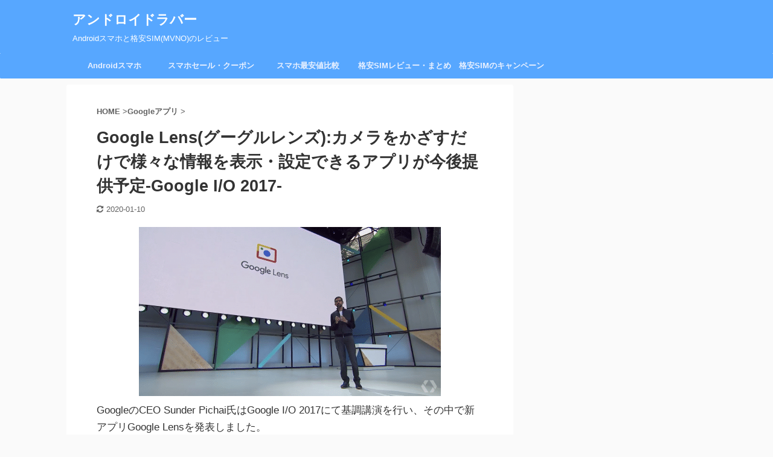

--- FILE ---
content_type: text/html; charset=UTF-8
request_url: https://androidlover.net/google-lens
body_size: 30537
content:
<!DOCTYPE html> <!--[if lt IE 7]><html class="ie6" lang="ja"> <![endif]--> <!--[if IE 7]><html class="i7" lang="ja"> <![endif]--> <!--[if IE 8]><html class="ie" lang="ja"> <![endif]--> <!--[if gt IE 8]><!--><html lang="ja" class="s-navi-right "> <!--<![endif]--><meta http-equiv="x-dns-prefetch-control" content="on"><link rel="preconnect dns-prefetch" href="//static.criteo.net"><link rel="preconnect dns-prefetch" href="//www.google-analytics.com"><link rel="preconnect dns-prefetch" href="//b.st-hatena.com"><link rel="preconnect dns-prefetch" href="//api.b.st-hatena.com"><link rel="preconnect dns-prefetch" href="//bidder.criteo.com"><link rel="preconnect dns-prefetch" href="//pagead2.googlesyndication.com"><link rel="preconnect dns-prefetch" href="//stats.g.doubleclick.net"><link rel="preconnect dns-prefetch" href="//googleads.g.doubleclick.net"><link rel="preconnect dns-prefetch" href="//adservice.google.com"><link rel="preconnect dns-prefetch" href="//www.googletagservices.com"><link rel="preconnect dns-prefetch" href="//tpc.googlesyndication.com"><link rel="preconnect dns-prefetch" href="//static.doubleclick.net"><link rel="preconnect dns-prefetch" href="//www.google.com"><head prefix="og: http://ogp.me/ns# fb: http://ogp.me/ns/fb# article: http://ogp.me/ns/article#"><meta charset="UTF-8" ><meta name="viewport" content="width=device-width,initial-scale=1.0,user-scalable=yes,viewport-fit=cover"><meta name="format-detection" content="telephone=no" ><meta name="theme-color" content="#57a7ff"><link rel="alternate" type="application/rss+xml" title="アンドロイドラバー RSS Feed" href="https://androidlover.net/feed" /><link rel="pingback" href="https://androidlover.net/xmlrpc.php" > <!--[if lt IE 9]> <script src="https://androidlover.net/wp-content/themes/affinger5/js/html5shiv.js" defer></script> <![endif]--> <script>function fvmuag(){if(navigator.userAgent.match(/x11.*fox\/54|oid\s4.*xus.*ome\/62|oobot|ighth|tmetr|eadles|ingdo/i))return!1;if(navigator.userAgent.match(/x11.*ome\/75\.0\.3770\.100/i)){var e=screen.width,t=screen.height;if("number"==typeof e&&"number"==typeof t&&862==t&&1367==e)return!1}return!0}</script><title>Google Lens(グーグルレンズ):カメラをかざすだけで様々な情報を表示・設定できるアプリが今後提供予定-Google I/O 2017- - アンドロイドラバー</title> <!-- This site uses the Google Analytics by MonsterInsights plugin v8.17 - Using Analytics tracking - https://www.monsterinsights.com/ --> <script src="//www.googletagmanager.com/gtag/js?id=G-N4Y62B5M0X"  data-cfasync="false" data-wpfc-render="false" type="text/javascript" async></script> <script data-cfasync="false" data-wpfc-render="false" type="text/javascript">var mi_version = '8.17';
				var mi_track_user = true;
				var mi_no_track_reason = '';
				
								var disableStrs = [
										'ga-disable-G-N4Y62B5M0X',
									];

				/* Function to detect opted out users */
				function __gtagTrackerIsOptedOut() {
					for (var index = 0; index < disableStrs.length; index++) {
						if (document.cookie.indexOf(disableStrs[index] + '=true') > -1) {
							return true;
						}
					}

					return false;
				}

				/* Disable tracking if the opt-out cookie exists. */
				if (__gtagTrackerIsOptedOut()) {
					for (var index = 0; index < disableStrs.length; index++) {
						window[disableStrs[index]] = true;
					}
				}

				/* Opt-out function */
				function __gtagTrackerOptout() {
					for (var index = 0; index < disableStrs.length; index++) {
						document.cookie = disableStrs[index] + '=true; expires=Thu, 31 Dec 2099 23:59:59 UTC; path=/';
						window[disableStrs[index]] = true;
					}
				}

				if ('undefined' === typeof gaOptout) {
					function gaOptout() {
						__gtagTrackerOptout();
					}
				}
								window.dataLayer = window.dataLayer || [];

				window.MonsterInsightsDualTracker = {
					helpers: {},
					trackers: {},
				};
				if (mi_track_user) {
					function __gtagDataLayer() {
						dataLayer.push(arguments);
					}

					function __gtagTracker(type, name, parameters) {
						if (!parameters) {
							parameters = {};
						}

						if (parameters.send_to) {
							__gtagDataLayer.apply(null, arguments);
							return;
						}

						if (type === 'event') {
														parameters.send_to = monsterinsights_frontend.v4_id;
							var hookName = name;
							if (typeof parameters['event_category'] !== 'undefined') {
								hookName = parameters['event_category'] + ':' + name;
							}

							if (typeof MonsterInsightsDualTracker.trackers[hookName] !== 'undefined') {
								MonsterInsightsDualTracker.trackers[hookName](parameters);
							} else {
								__gtagDataLayer('event', name, parameters);
							}
							
						} else {
							__gtagDataLayer.apply(null, arguments);
						}
					}

					__gtagTracker('js', new Date());
					__gtagTracker('set', {
						'developer_id.dZGIzZG': true,
											});
										__gtagTracker('config', 'G-N4Y62B5M0X', {"forceSSL":"true"} );
															window.gtag = __gtagTracker;										(function () {
						/* https://developers.google.com/analytics/devguides/collection/analyticsjs/ */
						/* ga and __gaTracker compatibility shim. */
						var noopfn = function () {
							return null;
						};
						var newtracker = function () {
							return new Tracker();
						};
						var Tracker = function () {
							return null;
						};
						var p = Tracker.prototype;
						p.get = noopfn;
						p.set = noopfn;
						p.send = function () {
							var args = Array.prototype.slice.call(arguments);
							args.unshift('send');
							__gaTracker.apply(null, args);
						};
						var __gaTracker = function () {
							var len = arguments.length;
							if (len === 0) {
								return;
							}
							var f = arguments[len - 1];
							if (typeof f !== 'object' || f === null || typeof f.hitCallback !== 'function') {
								if ('send' === arguments[0]) {
									var hitConverted, hitObject = false, action;
									if ('event' === arguments[1]) {
										if ('undefined' !== typeof arguments[3]) {
											hitObject = {
												'eventAction': arguments[3],
												'eventCategory': arguments[2],
												'eventLabel': arguments[4],
												'value': arguments[5] ? arguments[5] : 1,
											}
										}
									}
									if ('pageview' === arguments[1]) {
										if ('undefined' !== typeof arguments[2]) {
											hitObject = {
												'eventAction': 'page_view',
												'page_path': arguments[2],
											}
										}
									}
									if (typeof arguments[2] === 'object') {
										hitObject = arguments[2];
									}
									if (typeof arguments[5] === 'object') {
										Object.assign(hitObject, arguments[5]);
									}
									if ('undefined' !== typeof arguments[1].hitType) {
										hitObject = arguments[1];
										if ('pageview' === hitObject.hitType) {
											hitObject.eventAction = 'page_view';
										}
									}
									if (hitObject) {
										action = 'timing' === arguments[1].hitType ? 'timing_complete' : hitObject.eventAction;
										hitConverted = mapArgs(hitObject);
										__gtagTracker('event', action, hitConverted);
									}
								}
								return;
							}

							function mapArgs(args) {
								var arg, hit = {};
								var gaMap = {
									'eventCategory': 'event_category',
									'eventAction': 'event_action',
									'eventLabel': 'event_label',
									'eventValue': 'event_value',
									'nonInteraction': 'non_interaction',
									'timingCategory': 'event_category',
									'timingVar': 'name',
									'timingValue': 'value',
									'timingLabel': 'event_label',
									'page': 'page_path',
									'location': 'page_location',
									'title': 'page_title',
								};
								for (arg in args) {
																		if (!(!args.hasOwnProperty(arg) || !gaMap.hasOwnProperty(arg))) {
										hit[gaMap[arg]] = args[arg];
									} else {
										hit[arg] = args[arg];
									}
								}
								return hit;
							}

							try {
								f.hitCallback();
							} catch (ex) {
							}
						};
						__gaTracker.create = newtracker;
						__gaTracker.getByName = newtracker;
						__gaTracker.getAll = function () {
							return [];
						};
						__gaTracker.remove = noopfn;
						__gaTracker.loaded = true;
						window['__gaTracker'] = __gaTracker;
					})();
									} else {
										console.log("");
					(function () {
						function __gtagTracker() {
							return null;
						}

						window['__gtagTracker'] = __gtagTracker;
						window['gtag'] = __gtagTracker;
					})();
									}</script> <!-- / Google Analytics by MonsterInsights --><style id='woocommerce-inline-inline-css' type='text/css'>.woocommerce form .form-row .required { visibility: visible; }</style><link rel='stylesheet' id='fvm-header-0-css'  href='https://androidlover.net/wp-content/uploads/cache/fvm/1688520188/out/header-0f3bb8c70dc2ee7b37bc379b0d54103f39f8d957.min.css' type='text/css' media='all' /><link rel='stylesheet' id='woocommerce-smallscreen-css'  href='https://androidlover.net/wp-content/plugins/woocommerce/assets/css/woocommerce-smallscreen.css' type='text/css' media='only screen and (max-width: 768px)' /><link rel='stylesheet' id='fvm-header-2-css'  href='https://androidlover.net/wp-content/uploads/cache/fvm/1688520188/out/header-8305456c999823f5624465ddd2c34cdca4b83bcd.min.css' type='text/css' media='all' /> <script type='text/javascript' src='//ajax.googleapis.com/ajax/libs/jquery/1.11.3/jquery.min.js' id='jquery-js'></script><script defer type='text/javascript' src='https://androidlover.net/wp-content/uploads/cache/fvm/1688520188/out/header-196a8131980f9294edc2d89b0680dc429d777c1f.min.js' id='fvm-header-0-js'></script><link rel="https://api.w.org/" href="https://androidlover.net/wp-json/" /><link rel="alternate" type="application/json" href="https://androidlover.net/wp-json/wp/v2/posts/97160" /><link rel="alternate" type="application/json+oembed" href="https://androidlover.net/wp-json/oembed/1.0/embed?url=https%3A%2F%2Fandroidlover.net%2Fgoogle-lens" /><link rel="alternate" type="text/xml+oembed" href="https://androidlover.net/wp-json/oembed/1.0/embed?url=https%3A%2F%2Fandroidlover.net%2Fgoogle-lens&#038;format=xml" /><style>:root { --lazy-loader-animation-duration: 300ms; } .lazyload { display: block; } .lazyload, .lazyloading { opacity: 0; } .lazyloaded { opacity: 1; transition: opacity 300ms; transition: opacity var(--lazy-loader-animation-duration); }</style><noscript><style>.lazyload { display: none; } .lazyload[class*="lazy-loader-background-element-"] { display: block; opacity: 1; }</style></noscript><meta name="robots" content="index, follow" /><style type="text/css">/*------------------------------------------- 旧st-kanri.phpより移動（ここから） */ /* Gutenberg オリジナルパレット */ :root .has-original-color-a-color { color: #43a047; } :root .has-original-color-a-background-color { background-color: #43a047; } :root .has-original-color-b-color { color: #795548; } :root .has-original-color-b-background-color { background-color: #795548; } :root .has-original-color-c-color { color: #ec407a; } :root .has-original-color-c-background-color { background-color: #ec407a; } :root .has-original-color-d-color { color: #9e9d24; } :root .has-original-color-d-background-color { background-color: #9e9d24; } /* マイカラー */ .st-mycolor { color: #FF9800; font-weight:bold; } .st-mymarker-s { background:linear-gradient(transparent 70%,#FFF9C4 0%); font-weight:bold; } /* @keyframes アニメーション */ .st-key-slidedown { animation-name: StSlideDown; /* 上から下 */ animation-duration: 2s; } .st-key-slice-up { animation-name: StSlideUp; /* 下から上 */ animation-duration: 2s; } .st-key-righttuoleft { animation-name: StRightToLeft; /* 右から左 */ animation-duration: 2s; } .st-key-righttuoleft { animation-name: StLeftToRight; /* 左から右 */ animation-duration: 2s; } .st-key-fedein { animation-name: StFedeIn; /* フェードイン */ animation-duration: 2s; } /* 上から下 */ @keyframes StSlideDown { 0% { opacity: 0; transform: translateY(-50px); } 100% { opacity: 1; transform: translateY(0); } } /* 下から上 */ @keyframes StSlideUp { 0% { opacity: 0; transform: translateY(50px); } 100% { opacity: 1; transform: translateY(0); } } /* 右から左 */ @keyframes StRightToLeft { 0% { opacity: 0; transform: translateX(50px); } 100% { opacity: 1; transform: translateX(0); } } /* 左から右 */ @keyframes StLeftToRight { 0% { opacity: 0; transform: translateX(0); } 100% { opacity: 1; transform: translateX(50px); } } /* フェードイン */ @keyframes StFedeIn { 0% { opacity: 0; } 100% { opacity: 1; } } *, code { font-family: "游ゴシック体", YuGothic, "游ゴシック", "Yu Gothic", "メイリオ", sans-serif; } .kanren dt { float: left; width: 150px; } .kanren dt img { width: 150px; } .kanren dd, .kanren.st-cardbox dd { padding-left: 165px; } .st-cardstyleb .kanren.st-cardbox dd, #magazine .kanren dd { padding-left: 20px; } /*view数*/ .st-wppviews-label .wpp-views, .st-wppviews-label .wpp-views-limit { font-size: 90%; } /*PVモニター*/ .st-pvm-ranking-item-image { width: 150px; } .slick-prev, .slick-next, .slick-prev:hover, .slick-prev:focus, .slick-next:hover, .slick-next:focus { background-color: #424242 } .st-middle-menu .menu > li { width:50%; } .st-middle-menu .menu li a{ font-size:90%; } /* アドセンス */ .adbox, .adbox div { padding: 0!important; } .sitename a, /* サイト名 */ .sitename, #st-mobile-logo a, /*モバイルタイトル*/ .footerlogo a, .footerlogo, /*フッターのタイトル*/ .st-pvm-ranking-item-title, /* PVmonitor */ .kanren dd h3 a, /* 記事一覧 */ .kanren dd .kanren-t a, /* 記事一覧サイドバー */ .post-slide-title a, /* ショートコード記事 */ .post-card-title a, /* 記事カード化 */ #st-magazine dd h3, /* JET */ .kanren.pop-box dd h5:not(.st-css-no2) a, /* おすすめ記事 */ #side .kanren.pop-box dd h5:not(.st-css-no2) a, #header-r .footermenust.st-menu-side a, /* ヘッダー用メニュー（横列） */ #header-r .footermenust.st-menu-side a span, /* ヘッダー用メニュー（横列）title属性 */ header .smanone ul.menu > li > a, /* PCグローバルメニュー */ #side aside .st-pagelists > ul > li > a, /* サイドメニューウィジェット */ .st-cardlink-card-text, /* ヘッダーカード */ .acordion_tree ul.menu > li > a .menu-item-label, /* スマホスライドメニュー */ .st-middle-menu .menu > li > a, /* スマホミドルメニュー */ #st-footermenubox ul.menu > li > a, /* スマホフッターメニュー */ .originalbtn-bold, /* ウィジェットボタン */ .tagcloud a, /*タグクラウド*/ .cat-item-label, /* カテゴリ */ header .smanone ul.menu li a, /* PCグローバルメニュー（第二階層以下） */ #side aside .st-pagelists ul > li a, /* サイドメニューウィジェット（第二階層以下） */ .acordion_tree ul.menu li a, /* スマホスライドメニュー（第二階層以下） */ .st-cardbox-t, /* ブログカード */ .kanren .popular-t a, /* おすすめ記事 */ .st-cardlink-card a, .post .rankh4:not(.st-css-no), #side .rankh4:not(.st-css-no), .rankh4:not(.st-css-no), .h4modoki, .post h4:not(.st-css-no):not(.st-matome):not(.rankh4):not(#reply-title):not(.point), .h5modoki, .post h5:not(.st-css-no):not(.st-matome):not(.rankh5):not(#reply-title):not(.st-cardbox-t):not(.kanren-t):not(.popular-t):not(.post-card-title), .rankstlink-l2 p a, .rankstlink-l p a, .rankstlink-b p a, .rankstlink-r p a, .rankstlink-r2 p a, .rankstlink-a p a, .st-mybtn a, .st-author-profile .st-author-nickname, /* プロフィール名 */ .st-web-font, .st-step-title, /* ステップ */ .st-point .st-point-text, /* ポイント */ .n-entry, /* NEW ENTRY */ h4:not(.st-css-no) .point-in, /* 関連記事 */ .cat-itiran p.point, .form-submit, /*コメント欄見出し*/ .news-ca, /*お知らせタイトル*/ .st-widgets-title, /* ウィジェットタイトル */ .st-widgets-title span, /* ウィジェットタイトル */ h4.menu_underh2 span, .st-header-flextitle, .post h2:not(.st-css-no), .post h2:not(.st-css-no) span, .post h3:not(.st-css-no), .post h3:not(.st-css-no) span, .h2modoki, .h3modoki, .entry-title:not(.st-css-no), .post .entry-title:not(.st-css-no) { font-family: "Yu Gothic", "游ゴシック", YuGothic, "游ゴシック体" , sans-serif; font-weight: 700!important; } main .post h2:not(.st-css-no) span.st-h-copy, main .post h3:not(.st-css-no) span.st-h-copy, main .h2modoki span.st-h-copy, main .h3modoki span.st-h-copy, main .entry-title:not(.st-css-no) span.st-h-copy, main .post .entry-title:not(.st-css-no) span.st-h-copy, main .h4modoki span.st-h-copy, main .post h4:not(.st-css-no):not(.st-matome):not(.rankh4):not(#reply-title):not(.point) span.st-h-copy, main .h5modoki span.st-h-copy, main .post h5:not(.st-css-no):not(.st-matome):not(.rankh5):not(#reply-title):not(.st-cardbox-t):not(.kanren-t):not(.popular-t):not(.post-card-title) span.st-h-copy { font-weight: normal!important; } @media only screen and (max-width: 599px) { .st-header-flextitle { font-weight: 700; } } .st-cardbox .clearfix dd h5:not(.st-css-no), .post .st-cardbox .clearfix dd h5:not(.st-css-no), #side .st-cardbox .clearfix dd h5:not(.st-css-no) { border-bottom:none; } /*スライドメニュー追加ボタン2*/ #s-navi dt.trigger .acordion_extra_2 { max-width: 80%; } /* 旧st-kanri.phpより移動（ここまで） -------------------------------------------*/ /*グループ1 ------------------------------------------------------------*/ /* 一括カラー反映 */ input, textarea { color: #000; } /*縦一行目のセル*/ table thead + tbody tr:first-child td:first-child, table tr td:first-child { } /*横一行目のセル及びヘッダセル*/ table tr:first-child td, table tr:first-child th { } table thead + tbody tr:first-child td, table thead + tbody tr:first-child th { background-color:transparent; color: inherit; font-weight: normal; } /* 会話レイアウト */ .st-kaiwa-hukidashi, .st-kaiwa-hukidashi2 { background-color: #fafafa; } .st-kaiwa-hukidashi:after { border-color: transparent #fafafa transparent transparent; } .st-kaiwa-hukidashi2:after { border-color: transparent transparent transparent #fafafa; } /*この記事を書いた人*/ #st-tab-menu li.active { background: #e3e3e3; } #st-tab-box { border-color: #e3e3e3; } .post #st-tab-box p.st-author-post { border-bottom-color: #e3e3e3; } .st-author-date{ color:#e3e3e3; } /* 非アクティブのタブ */ #st-tab-menu li { color:#e3e3e3; } /* homeリンク */ .st-author-homepage { color: #e3e3e3; } #st-tab-box { background:#fafafa; } /* 非アクティブのタブ */ #st-tab-menu li { background:#fafafa; } /* プロフィール */ .st-author-profile { text-align:center; width:100%; box-sizing:border-box; background: #fff; box-shadow: 0 1px 2px rgba(0,0,0,0.2); margin-bottom: 10px; } .st-author-profile-header-card { /* プロフィールヘッダー */ width:100%; min-height: 100px; box-sizing: border-box; } .st-author-profile-avatar img { /* アバター */ width:100px; height:100px; margin:50px auto 5px; border-radius:50%; } .home .st-author-profile-content, .st-author-profile-content { padding:10px 20px 10px; text-align:center; } .st-author-profile .st-author-nickname { /* 名前 */ font-size: 110%; border: none; margin-bottom: 5px; } @media print, screen and (max-width: 599px) { /* スマホ */ .st-author-profile-avatar img { /* アバター */ width:120px; height:120px; margin:60px auto 5px; } .st-author-profile .st-author-nickname { /* 名前 */ font-size: 130%; } } #side .st-author-profile .st-author-description, .st-author-profile .st-author-description { /* 説明 */ margin-bottom: 20px; } /* SNS */ .st-author-profile .sns { padding: 0; margin-bottom:10px; width: 100%; text-align:center; } .profile-sns { text-align: center; } .st-author-profile .sns li, #side aside .st-author-profile .sns li { padding:0 3px; text-align:center; display: inline-block; margin-right: 0; float: none; list-style: none; width: 40px; position: relative; } .st-author-profile .sns li a, #side aside .st-author-profile .sns li a { margin:0; border-radius: 50%; box-sizing: border-box; color: #fff; font-size: 19px; height: 40px; width: 40px; padding: 0; -webkit-box-pack: center; -webkit-justify-content: center; -ms-flex-pack: center; justify-content: center; } .st-author-box .st-author-profile .fa { margin-right: 0; padding: 0; border: 0; height: auto; } .st-author-profile .post .sns ul, .st-author-profile .sns ul { width: 100%; margin:0 auto; } .st-author-profile .snstext{ display:none; } .st-author-profile .sns li i { font-size: 19px!important; } /* ツイッター */ .st-author-profile .sns .twitter a { box-shadow: none; } .st-author-profile .sns .twitter a:hover { background:#4892cb; box-shadow: none; } .st-author-profile .sns .fa-twitter::before { position: relative; top:1px; left: 1px; } /* Facebook */ .st-author-profile .sns .facebook a { box-shadow: none; } .st-author-profile .sns .facebook a:hover { background:#2c4373; box-shadow: none; } .st-author-profile .sns .fa-facebook::before { position: relative; top:1px; } /* instagram */ .st-author-profile .sns .instagram a { background-image: linear-gradient(-135deg,#4933f7,#ef1837,#fbd980); } /* homepage */ .st-author-profile .sns .author-homepage a { background:#ccc; } /* youtube */ .st-author-profile .sns .author-youtube a { background:#ff0000; } /* amazon */ .st-author-profile .sns .author-amazon a { background:#ffa724; } .st-author-profile .sns li.author-amazon i { font-size: 16px!important; } /* feed */ .st-author-profile .sns .author-feed a { background:#2bb24c; } /* form */ .st-author-profile .sns .author-form a { background:#ccc; } .st-author-profile .sns li.author-form i { font-size: 16px!important; } .st-author-profile .rankstlink-r2 p a { /* ボタン */ color: #fff; } .st-author-profile .rankstlink-r2 p { margin-bottom: 10px; } /*こんな方におすすめ*/ .st-blackboard-title:before { content: "\f0f6\00a0"; font-family: FontAwesome; } /*目次（TOC+）*/ #st_toc_container, #toc_container { } #st_toc_container:not(.st_toc_contracted):not(.only-toc), #toc_container:not(.contracted) { /* 表示状態 */ padding:15px 20px; } #st_toc_container:not(.st_toc_contracted):not(.only-toc), #toc_container:not(.contracted) { /* 表示状態 */ } #st_toc_container.st_toc_contracted, #toc_container.contracted { /* 非表示状態 */ } #st_toc_container .st_toc_title:before, #toc_container .toc_title:before { content: "\f0f6\00a0"; font-family: FontAwesome; } #st_toc_container li li li, #toc_container li li li { text-indent:-0.8em; padding-left:1em; } /*マル数字olタグ*/ .post ol.is-style-st-maruno li:before, .post .maruno ol li:before { background: #ffffff; color:#0c0c0c; } /* 四角背景 */ .post ol.is-style-st-no li:before, .post ul.is-style-st-no li:before, .post ol.is-style-st-no-border li:before, .post ul.is-style-st-no-border li:before, .st-list-no:not(.st-css-no) li:before { background-color: #ffffff; } /*チェックulタグ*/ .post ul.is-style-st-maruck li:before, .post .maruck ul li:before { background: #e3e3e3; color:#0f0f0f; } /* マル */ ol.is-style-st-circle li:before, ol.is-style-st-circle-border li:before, ul.is-style-st-circle li:before, ul.is-style-st-circle-border li:before, .st-list-circle:not(.st-css-no) li:before { background-color: #e3e3e3; } /*Webアイコン*/ ol.is-style-st-square-checkbox li:before, ol.is-style-st-square-checkbox li:after, ol.is-style-st-check li:before, ol.is-style-st-check-border li:before, ol.is-style-st-check li:after, ol.is-style-st-check-border li:after, ul.is-style-st-square-checkbox li:before, ul.is-style-st-square-checkbox li:after, ul.is-style-st-check li:before, ul.is-style-st-check-border li:before, ul.is-style-st-check li:after, ul.is-style-st-check-border li:after, .st-blackboard.square-checkbox ul.st-blackboard-list:not(.st-css-no) li:before, .st-blackboard.square-checkbox ul li:after, .st-square-checkbox ul li:before, .st-square-checkbox ul li:after { font-size: 150%; } .post .attentionmark2.on-color:not(.st-css-no):before, .post .fa-exclamation-triangle:not(.st-css-no) { color: #f44336; } /*サイト上部のボーダー色*/ #headbox { border-top: 1px solid #57a7ff; } /*ヘッダーの背景色*/ #headbox-bg { /*Other Browser*/ background: #57a7ff; /* Android4.1 - 4.3 */ background: -webkit-linear-gradient(left, #57a7ff 0%,#57a7ff 100%); /* IE10+, FF16+, Chrome26+ */ background: linear-gradient(to left, #57a7ff 0%,#57a7ff 100%); } /* header */ /*ヘッダー下からの背景色*/ #content-w { } /*サイドバーウィジェットの背景色*/ #mybox { background: #ffffff; padding:10px; } /*メインコンテンツの背景色*/ main { background: #ffffff!important; } header .sitename a, /*ブログタイトル*/ nav li a /* メニュー */ { color: #ffffff; } /*ページトップ*/ #page-top:not(.page-top-img) a { background: #57a7ff; } #page-top:not(.page-top-img) a { line-height:100%; border-radius: 50%; } #page-top:not(.page-top-img) { right: 15px; } /*キャプション */ header h1, header .descr{ color: #ffffff; } /* アコーディオン */ #s-navi dt.trigger .op { color: #ffffff; } /*モバイル用タイトルテキスト*/ #st-mobile-logo a { color: #0f0f0f; } /*アコーディオンメニュー内背景色*/ #s-navi dd.acordion_tree { /* 背景画像 */ background-color: #fafafa; } /*追加ボタン1*/ #s-navi dt.trigger .op-st { background: #f0f0f0; color: #0f0f0f; } /*追加ボタン2*/ #s-navi dt.trigger .op-st2 { background: #f0f0f0; color: #0f0f0f; } /*スマホフッターメニュー*/ #st-footermenubox a { color: #0f0f0f; } #st-footermenubox { background: #f0f0f0; } .acordion_tree ul.menu li a { border-bottom: 1px solid #f0f0f0; } /* ガイドマップメニュー */ .acordion_tree .st-ac-box ul.st-ac-cat { border-top-color: #f0f0f0; border-left-color: #f0f0f0; } .acordion_tree .st-ac-box ul.st-ac-cat > li.cat-item { border-right-color: #f0f0f0; border-bottom-color: #f0f0f0; } .st-pagelink .page-numbers { border-color: #0099ff; color: #0099ff; } .p-navi dl dt, /* PREV及びNEXT */ .p-navi dl dd a, .st-pagelink a { color: #0099ff; text-decoration:none; } .p-navi dl dd a:hover { opacity: 0.7; } /* 背景ワイド */ .st-wide-background { margin-left: -15px; margin-right: -15px; padding: 20px 15px; margin-bottom: 20px; } @media only screen and (min-width: 600px) { .st-wide-background { margin-left: -30px; margin-right: -30px; padding-left: 30px; padding-right: 30px; } } @media print, screen and (min-width: 960px) { .st-wide-background { margin-left: -50px; margin-right: -50px; padding-left: 50px; padding-right: 50px; } /* 1カラム */ .colum1 .st-wide-background { margin-left: -70px; margin-right: -70px; padding-left: 70px; padding-right: 70px; } } /* 背景ワイド -右寄せ */ .st-wide-background-right { margin-right: -15px; padding: 20px 15px; margin-bottom: 20px; } @media only screen and (min-width: 600px) { .st-wide-background-right { margin-right: -30px; padding-right: 30px; padding-left: 20px; } } @media print, screen and (min-width: 960px) { .st-wide-background-right { margin-right: -50px; padding-right: 50px; padding-left: 20px; } /* 1カラム */ .colum1 .st-wide-background-right { margin-right: -70px; padding-right: 70px; padding-left: 20px; } } /* 背景ワイド - 左寄せ */ .st-wide-background-left { margin-left: -15px; padding: 20px 15px; margin-bottom: 20px; } @media only screen and (min-width: 600px) { .st-wide-background-left { margin-left: -30px; padding-left: 30px; padding-right: 20px; } } @media print, screen and (min-width: 960px) { .st-wide-background-left { margin-left: -50px; padding-left: 50px; padding-right: 20px; } /* 1カラム */ .colum1 .st-wide-background-left { margin-left: -70px; padding-left: 70px; padding-right: 20px; } } .post .st-wide-background-left ol:last-child, .post .st-wide-background-left ul:not(.toc_list):not(.st_toc_list):not(.children):not(.slick-dots):not(.st-pvm-nav-list):last-child, .st-wide-background-left p:last-child, .post .st-wide-background-right ol:last-child, .post .st-wide-background-right ul:not(.toc_list):not(.st_toc_list):not(.children):not(.slick-dots):not(.st-pvm-nav-list):last-child, .st-wide-background-right p:last-child, .post .st-wide-background ol:last-child, .post .st-wide-background ul:not(.toc_list):not(.st_toc_list):not(.children):not(.slick-dots):not(.st-pvm-nav-list):last-child, .st-wide-background p:last-child { margin-bottom: 0; } /** 引用風 */ .st-wide-background-left.st-blockquote, .st-wide-background-right.st-blockquote, .st-wide-background.st-blockquote { position: relative; padding-top: 60px; } .st-wide-background-left.st-blockquote::before, .st-wide-background-right.st-blockquote::before, .st-wide-background.st-blockquote::before { content: "\f10d"; font-family: FontAwesome; position: absolute; font-size: 150%; top: 20px; left:20px; color: #9E9E9E; } .st-wide-background-left, .st-wide-background-right, .st-wide-background { background: #fafafa; } /** ビジュアルエディタ用 */ .mce-content-body .st-wide-background-left, .mce-content-body .st-wide-background-right, .mce-content-body .st-wide-background { padding: 20px!important; margin-left: 0!important; margin-right: 0!important; background: #fafafa; } /*グループ2 ------------------------------------------------------------*/ /* 投稿日時・ぱんくず・タグ */ #breadcrumb h1.entry-title, #breadcrumb, #breadcrumb div a, div#breadcrumb a, .blogbox p, .tagst, #breadcrumb ol li a, #breadcrumb ol li h1, #breadcrumb ol li, .kanren:not(.st-cardbox) .clearfix dd .blog_info p, .kanren:not(.st-cardbox) .clearfix dd .blog_info p a { color: #616161; } /* 記事タイトル */ .post .entry-title:not(.st-css-no) { background-color: transparent; background: none; border: none; } /* h2 */ .h2modoki, h2:not(.st-css-no) { background: #e3e3e3; color: #0f0f0f; position: relative; border: none; margin-bottom:30px; padding-top:10px!important; padding-bottom:10px!important; } .h2modoki:after, h2:not(.st-css-no):after { border-top: 10px solid #e3e3e3; content: ''; position: absolute; border-right: 10px solid transparent; border-left: 10px solid transparent; bottom: -10px; left: 30px; border-radius: 2px; } .h2modoki:before, h2:not(.st-css-no):before { border-top: 10px solid #e3e3e3; content: ''; position: absolute; border-right: 10px solid transparent; border-left: 10px solid transparent; bottom: -10px; left: 30px; } /* h3 */ .h3modoki, .post h3:not(.st-css-no):not(.st-matome):not(.rankh3):not(#reply-title) { background: -webkit-repeating-linear-gradient(45deg, #57a7ff, #57a7ff 5px, #57a7ff 5px, #57a7ff 10px); background: repeating-linear-gradient(45deg, #57a7ff, #57a7ff 5px, #57a7ff 5px, #57a7ff 10px); color: #ffffff; border: 1px solid #57a7ff; padding-top:10px!important; padding-bottom:10px!important; } /*h4*/ .h4modoki, .post h4:not(.st-css-no):not(.st-matome):not(.rankh4):not(.point) { border-left: 5px solid #57a7ff; color: #333333; background-color: #f2f2f2; padding-left:20px; padding-top:10px; padding-bottom:10px; } /* h5 */ .h5modoki, .post h5:not(.st-css-no):not(.st-matome):not(.rankh5):not(.point):not(.st-cardbox-t):not(.popular-t):not(.kanren-t):not(.popular-t):not(.post-card-title) { border-left: 5px solid #dbdbdb; color: #333333; background-color: #fafafa; border-bottom : solid 1px #dbdbdb; padding-left:20px!important; padding-top:10px!important; padding-bottom:10px!important; } .post .st-matome:not(.st-css-no):not(.rankh4):not(.point) { background-color: transparent; padding-left:20px!important; padding-top:10px!important; padding-bottom:10px!important; } /* ウィジェットタイトル */ .post .st-widgets-title:not(.st-css-no), #side .menu_underh2, #side .st-widgets-title:not(.st-css-no) { font-weight:bold; margin-bottom: 10px; } .post .st-widgets-title:not(.st-css-no), #side .menu_underh2, #side .st-widgets-title:not(.st-css-no) { background: #e3e3e3; color: #333333; position: relative; border: none; margin-bottom:20px; text-align: center!important; padding-left:0px; padding-top:7px; padding-bottom:7px; } .post .st-widgets-title:not(.st-css-no):before, #side .menu_underh2:before, #side .st-widgets-title:not(.st-css-no):before { content: ""; position: absolute; top: 100%; left: 50%; margin-left: -10px; border: 10px solid transparent; border-top: 10px solid #e3e3e3; } .tagcloud a { color: #e3e3e3; border-color: #e3e3e3; } .post h4:not(.st-css-no):not(.rankh4).point, .cat-itiran p.point, .n-entry-t { border-bottom-color: #e3e3e3; } .post h4:not(.st-css-no):not(.rankh4) .point-in, .cat-itiran p.point .point-in, .n-entry { background-color: #e3e3e3; color: #333333; } .catname { background: #57a7ff; color:#ffffff; } .post .st-catgroup a { color: #ffffff; } /*グループ4 ------------------------------------------------------------*/ .rssbox a { background-color: #e3e3e3; } .inyoumodoki, .post blockquote { background-color: #f3f3f3; border-left-color: #f3f3f3; } /*ステップ ------------------------------------------------------------*/ .st-step { color: #ffffff; background: #57a7ff; } .st-step:before{ border-top-color: #57a7ff; } .st-step-title { background:#fbfbfb; border-bottom:solid 2px #57a7ff; } .st-step-box { top: -15px; } /* ポイント ------------------------------------------------------------*/ .st-point:before { color: #ffffff; background: #57a7ff; } /*ブログカード ------------------------------------------------------------*/ /* 枠線 */ /* ラベル */ .st-labelbox-label-text, .st-cardbox-label-text { background: #f5bf08; color: #fff; } .st-cardbox-label-text .fa { margin-right: 5px; } /* リボン */ .st-ribon-box { position: relative; margin-bottom: 20px; } .st-ribon-label { position: absolute; top: 0; left: 0; } .st-ribon-text { display: inline-block; position: relative; height: 30px; line-height: 30px; text-align: left; padding: 0 15px 0 18px; font-size: 12px; box-sizing: border-box; font-weight: bold; background: #f5bf08; color: #fff; } .st-ribon-text:after { position: absolute; content: ''; width: 0px; height: 0px; z-index: 1; top: 0; right: -15px; border-width: 15px; border-style: solid; border-color: #f5bf08 transparent #f5bf08 #f5bf08; } /*ブログカード風 - ラベル*/ .st-cardbox { margin-bottom: 20px; position: relative; } .st-cardbox-label { position: absolute; top: -4px; left: -4px; width: 100px; height: 100px; overflow: hidden; } .st-cardbox-label-text { white-space: nowrap; display: inline-block; position: absolute; padding: 7px 0; top: 25px; width: 150px; text-align: center; font-size: 90%; line-height: 1.2; font-weight: bold; box-shadow: 0 1px 1px rgba(0, 0, 0, 0.2); z-index: 9999; left: -35px; -webkit-transform: rotate(-45deg); -ms-transform: rotate(-45deg); transform: rotate(-45deg); } /*ラベルボックス（ショートコード）*/ .st-labelbox { padding: 0; margin-bottom: 20px; position: relative; } .st-labelbox-label { position: absolute; top: -4px; left: -4px; width: 100px; height: 100px; overflow: hidden; } .st-labelbox-label-text { white-space: nowrap; display: inline-block; position: absolute; padding: 7px 0; top: 25px; width: 150px; text-align: center; font-size: 90%; line-height: 1.2; font-weight: bold; left: -35px; -webkit-transform: rotate(-45deg); -ms-transform: rotate(-45deg); transform: rotate(-45deg); box-shadow: 0 1px 1px rgba(0, 0, 0, 0.2); z-index: 9999; } /*フリーボックスウィジェット ------------------------------------------------------------*/ .freebox { border-top-color: #e3e3e3; background: #fafafa; } .p-entry-f { background: #e3e3e3; color: #0f0f0f; } /* エリア内テキスト */ /*メモボックス ------------------------------------------------------------*/ /*スライドボックス ------------------------------------------------------------*/ /*お知らせ ------------------------------------------------------------*/ /*お知らせバーの背景色*/ #topnews-box div.rss-bar { border-color: #e3e3e3; /*Other Browser*/ background: #e3e3e3; /*For Old WebKit*/ background: -webkit-linear-gradient( #e3e3e3 0%, #e3e3e3 100% ); /*For Modern Browser*/ background: linear-gradient( #e3e3e3 0%, #e3e3e3 100% ); color: #333333; } /*お知らせ日付の文字色*/ #topnews-box dt { color: #999999; } #topnews-box div dl dd a { color: #000000; } #topnews-box dd { border-bottom-color: #999999; } #topnews-box { background-color:transparent!important; } /*追加カラー ------------------------------------------------------------*/ footer #sidebg li a:before, #footer .footerlogo a, /* フッターロゴ */ #footer .footerlogo, #footer .footer-description a, /* フッター説明 */ #footer .footer-description, #footer .head-telno a, /* フッターの電話番号 */ #footer .head-telno, /* フッターの電話番号 */ #footer .widget_archive ul li, /* アーカイブ */ #footer .widget_archive ul li a, #footer .widget_recent_entries ul li a, /* 最近の投稿 */ #footer .widget_recent_entries ul li, #footer .widget_recent_comments li a, /* 最近のコメント */ #footer .widget_recent_comments li, #footer .widget_categories ul li a, /* カテゴリ（デフォルト） */ #footer .widget_categories ul li, #footer .rankh3:not(.st-css-no), #footer .st_side_rankwidgets a, /* ランキングウィジェットタイトル */ #footer .rankwidgets-cont p, /* 説明 */ #footer .kanren dd a, /* 記事一覧タイトル */ #footer .kanren .st-excerpt p, /* 記事一覧説明 */ #footer .kanren .blog_info p, /* 記事一覧日付 */ footer .footer-l *, footer .footer-l a, #footer .menu-item a, #footer .copyr, #footer .copyr a, #footer .copy, #footer .copy a { color: #ffffff !important; } #footer .widget_recent_entries ul li, #footer .widget_archive ul li { border-bottom: 1px dotted #ffffff; } #footer #newsin dt, /* お知らせ日時 */ #footer #newsin dd a, /* お知らせ日テキスト*/ #footer #newsin dd, /* お知らせ日ボーダー */ #footer .cat-item a, #footer .tagcloud a { color: #ffffff; border-color: #ffffff; } #footer .st-widgets-title { color: #ffffff; font-weight: bold; } footer .footermenust li { border-right-color: #ffffff !important; } /*フッター背景色*/ #footer { max-width:100%; /*Other Browser*/ background: #57a7ff; /* Android4.1 - 4.3 */ background: url(""), -webkit-linear-gradient(left, #57a7ff 0%,#57a7ff 100%); /* IE10+, FF16+, Chrome26+ */ background: url(""), linear-gradient(to left, #57a7ff 0%,#57a7ff 100%); } /*任意の人気記事 ------------------------------------------------------------*/ .st-pvm-ranking-item-image::before, /* PVモニター */ .poprank-no { background: #e3e3e3; } .post .p-entry, #side .p-entry, .home-post .p-entry { background: #e3e3e3; color: #0f0f0f; border-radius: 0 0 4px 0; } .pop-box, .nowhits .pop-box, .nowhits-eye .pop-box, .st-eyecatch + .nowhits .pop-box { border-top-color: #e3e3e3; background: #fafafa; } .p-entry::after { border-bottom: 5px solid #e3e3e3; border-left: 5px solid #e3e3e3; } .pop-box:not(.st-wpp-views-widgets), #side aside .kanren.pop-box:not(.st-wpp-views-widgets) { padding:20px 20px 10px; } .pop-box:not(.st-wpp-views-widgets), #side aside .kanren.pop-box:not(.st-wpp-views-widgets) { padding:30px 20px 10px; border: none; } .poprank-no2, .poprank-no { background: #e3e3e3; color: #0f0f0f!important; } /*WordPressPopularPosts連携*/ #st-magazine .st-wp-views, /*CARDs JET*/ #st-magazine .st-wp-views-limit, /*CARDs JET*/ .st-wppviews-label .wpp-views, /*Ex*/ .st-wppviews-label .wpp-views-limit, /*Ex*/ .st-wpp-views-widgets .st-wppviews-label .wpp-views { color: #0f0f0f; background:#e3e3e3; } /*ウィジェット問合せボタン*/ .st-formbtn { border-radius: 3px; /*Other Browser*/ background: #e3e3e3; } .st-formbtn .st-originalbtn-r { border-left-color: #0f0f0f; } a.st-formbtnlink { color: #0f0f0f; } /*ウィジェットオリジナルボタン*/ .st-originalbtn { border-radius: 3px; /*Other Browser*/ background: #e3e3e3; } .st-originalbtn .st-originalbtn-r { border-left-color: #0f0f0f; } a.st-originallink { color: #0f0f0f; } /*ミドルメニュー ------------------------------------------------------------*/ .st-middle-menu { /*Other Browser*/ background: #e3e3e3; /* Android4.1 - 4.3 */ background: -webkit-linear-gradient(left, #e3e3e3 0%,#e3e3e3 100%); /* IE10+, FF16+, Chrome26+ */ background: linear-gradient(to left, #e3e3e3 0%,#e3e3e3 100%); } .st-middle-menu .menu li a{ color: #0f0f0f; } .st-middle-menu ul{ border-top: 1px solid #f0f0f0; } .st-middle-menu .menu > li { border-bottom: 1px solid #f0f0f0; } .st-middle-menu .menu > li:nth-child(odd){ border-right: 1px solid #f0f0f0; } /*サイドメニューウィジェット ------------------------------------------------------------*/ /*背景色*/ #sidebg { background: #fafafa; } /*liタグの階層*/ #side aside .st-pagelists ul li:not(.sub-menu) { border-color: #57a7ff; } #side aside .st-pagelists ul .sub-menu li { border: none; } #side aside .st-pagelists ul li:last-child { border-bottom: 1px solid #57a7ff; } #side aside .st-pagelists ul .sub-menu li:first-child { border-top: 1px solid #57a7ff; } #side aside .st-pagelists ul li li:last-child { border: none; } #side aside .st-pagelists ul .sub-menu .sub-menu li { border: none; } #side aside .st-pagelists ul li a { color: #eaf1ff; /*Other Browser*/ background: #e3e3e3; /* Android4.1 - 4.3 */ background: url(""), -webkit-linear-gradient(left, #f0f0f0 0%,#e3e3e3 100%); /* IE10+, FF16+, Chrome26+ */ background: url(""), linear-gradient(to left, #f0f0f0 0%,#e3e3e3 100%); } #side aside .st-pagelists .sub-menu a { border-bottom-color: #f0f0f0; color: #e3e3e3; } #side aside .st-pagelists .sub-menu .sub-menu li:last-child { border-bottom: 1px solid #f0f0f0; } #side aside .st-pagelists .sub-menu li .sub-menu a, #side aside .st-pagelists .sub-menu li .sub-menu .sub-menu li a { color: #e3e3e3; } #side aside .st-pagelists .sub-menu li .sub-menu a:hover, #side aside .st-pagelists .sub-menu li .sub-menu .sub-menu li a:hover, #side aside .st-pagelists .sub-menu a:hover { opacity:0.8; color: #e3e3e3; } #side aside .st-pagelists ul li a { padding-left:15px; } #side aside .st-pagelists ul li a { padding-top:8px; padding-bottom:8px; } /*Webアイコン*/ #side aside .st-pagelists ul li a:before { content: "\f138\00a0\00a0"; font-family: FontAwesome; color:#eaf1ff; } #side aside .st-pagelists li li a:before { content: none; } #side aside .st-pagelists li li a:before { content: "\f105\00a0\00a0"; font-family: FontAwesome; color:#e3e3e3; } .wpcf7-submit { background: #e3e3e3; color: #0f0f0f; } /*------------------------------------- 記事ごとのヘッダー（EX） --------------------------------------*/ /* 記事情報を表示*/ #st-header-post-under-box.st-header-post-data { display: flex; flex-wrap: wrap; justify-content: flex-start; align-items: center; } #st-header-post-under-box.st-header-post-data .st-content-width { width: 100%; padding:15px; box-sizing: border-box; } /* ヘッダー画像上エリア */ #st-header-top-widgets-box .st-content-width { text-align:center; margin: 0 auto; padding:7px 10px; } #st-header-top-widgets-box .st-content-width .st-marquee { /* マーキー */ padding: 0; } #st-header-top-widgets-box { } #st-header-top-widgets-box .st-content-width p { margin-bottom: 0; } #st-header-top-widgets-box .st-content-width a:hover { opacity: 0.7; } /* ヘッダー画像エリア */ /* ヘッダー画像エリア下ウィジェット及びヘッダーカード */ /* メイン画像背景色 */ /*強制センタリング・中央寄せ ------------------------------------------------------------*/ .entry-content .h2modoki, .entry-content h2:not(.st-css-no) { text-align:center; padding-left:10px; padding-right:10px; } .entry-content .h2modoki:after, .entry-content .h2modoki:before, .entry-content h2:not(.st-css-no):after, .entry-content h2:not(.st-css-no):before { left: calc(50% - 10px); } .entry-content .h2modoki, .entry-content h2:not(.st-css-no), .colum1 .entry-content .h2modoki, .colum1 .entry-content h2:not(.st-css-no) { margin-left: -15px; margin-right: -15px; padding-left:15px; padding-right:15px; } .entry-content .h3modoki, .entry-content h3:not(.st-css-no):not(.st-matome):not(.rankh3):not(#reply-title), .colum1 .entry-content .h3modoki, .colum1 .entry-content h3:not(.st-css-no):not(.st-matome):not(.rankh3):not(#reply-title) { margin-left: -15px; margin-right: -15px; padding-left:15px; padding-right:15px; } /*目次 ------------------------------------------------------------*/ /* 目次 */ .st_toc_back_icon::before, .st_toc_back, .st_toc_back:focus, .st_toc_back:hover, .st_toc_back:active { color: #57a7ff; } .st_toc_back.is-rounded { background-color: #57a7ff; } .st_toc_back.is-rounded .st_toc_back_icon::before { color: #fff; } /*media Queries タブレットサイズ（959px以下） ----------------------------------------------------*/ @media only screen and (max-width: 959px) { /*------------------------------------------- 旧st-kanri.phpより移動（ここから） */ /* 旧st-kanri.phpより移動（ここまで） -------------------------------------------*/ /*-- ここまで --*/ } /*media Queries タブレットサイズ以上 ----------------------------------------------------*/ @media only screen and (min-width: 600px) { /*------------------------------------------- 旧st-kanri.phpより移動（ここから） */ .kanren dt { float: left; width: 150px; } .kanren dt img { width: 150px; } .kanren dd, .kanren.st-cardbox dd { padding-left: 165px; } .st-cardstyleb .kanren.st-cardbox dd, #magazine .kanren dd { padding-left: 20px; } /*view数*/ .st-wppviews-label .wpp-views, .st-wppviews-label .wpp-views-limit { font-size: 90%; } /*PVモニター*/ .st-pvm-ranking-item-image { width: 150px; } /* 旧st-kanri.phpより移動（ここまで） -------------------------------------------*/ /* 目次 */ #st_toc_container:not(.st_toc_contracted):not(.only-toc), #toc_container:not(.contracted) { /* 表示状態 */ } /*強制センタリング・中央寄せ ------------------------------------------------------------*/ .entry-content .h2modoki, .entry-content h2:not(.st-css-no) { margin-left: -30px; margin-right: -30px; padding-left:30px; padding-right:30px; } .colum1 .entry-content .h2modoki, .colum1 .entry-content h2:not(.st-css-no) { margin-left: -20px; margin-right: -20px; padding-left:20px; padding-right:20px; } .entry-content .h3modoki, .entry-content h3:not(.st-css-no):not(.st-matome):not(.rankh3):not(#reply-title) { margin-left: -30px; margin-right: -30px; padding-left:30px; padding-right:30px; } .colum1 .entry-content .h3modoki, .colum1 .entry-content h3:not(.st-css-no):not(.st-matome):not(.rankh3):not(#reply-title) { margin-left: -20px; margin-right: -20px; padding-left:20px; padding-right:20px; } } /*media Queries タブレットサイズ（600px～959px）のみで適応したいCSS -タブレットのみ ---------------------------------------------------------------------------------------------------*/ @media only screen and (min-width: 600px) and (max-width: 959px) { /*------------------------------------------- 旧st-kanri.phpより移動（ここから） */ /*-------------------------------- 各フォント設定 ---------------------------------*/ /* ブログカード */ .post dd h5.st-cardbox-t { font-size: 18px; line-height: 30px; } /* 記事一覧 */ dd h3:not(.st-css-no2) a, /*TOPとアーカイブ*/ .kanren .clearfix dd h5:not(.st-css-no2) a { /*関連記事*/ font-size: 18px; line-height: 26px; } /*基本のフォントサイズ*/ .post .entry-content p:not(.p-entry-t):not(.p-free):not(.sitename):not(.post-slide-title):not(.post-slide-date):not(.post-slide-more):not(.st-catgroup):not(.wp-caption-text):not(.cardbox-more):not(.st-minihukidashi):not(.st-mybox-title):not(.st-memobox-title):not(.st-mybtn), /* テキスト */ .post .entry-content .st-kaiwa-hukidashi, /* ふきだし */ .post .entry-content .st-kaiwa-hukidashi2, /* ふきだし */ .post .entry-content .yellowbox, /* 黄色ボックス */ .post .entry-content .graybox, /* グレーボックス */ .post .entry-content .redbox, /* 薄赤ボックス */ .post .entry-content #topnews .clearfix dd p, /* 一覧文字 */ .post .entry-content ul li, /* ulリスト */ .post .entry-content ol li, /* olリスト */ .post .entry-content #st_toc_container > ul > li, /* 目次用 */ .post .entry-content #comments #respond, /* コメント */ .post .entry-content #comments h4, /* コメントタイトル */ .post .entry-content h5:not(.kanren-t):not(.popular-t):not(.st-cardbox-t), /* H5 */ .post .entry-content h6 { font-size: 16px; line-height: 28px; } /* スライドの抜粋 */ .post .entry-content .post-slide-excerpt p:not(.p-entry-t):not(.p-free):not(.sitename):not(.post-slide-title):not(.post-slide-date):not(.post-slide-more):not(.st-catgroup):not(.wp-caption-text):not(.cardbox-more):not(.st-minihukidashi):not(.st-mybox-title):not(.st-memobox-title):not(.st-mybtn), .post .entry-content .st-excerpt p:not(.p-entry-t):not(.p-free):not(.sitename):not(.post-slide-title):not(.post-slide-date):not(.post-slide-more):not(.st-catgroup):not(.wp-caption-text):not(.cardbox-more):not(.st-minihukidashi):not(.st-mybox-title):not(.st-memobox-title):not(.st-mybtn), .post .entry-content .st-card-excerpt p:not(.p-entry-t):not(.p-free):not(.sitename):not(.post-slide-title):not(.post-slide-date):not(.post-slide-more):not(.st-catgroup):not(.wp-caption-text):not(.cardbox-more):not(.st-minihukidashi):not(.st-mybox-title):not(.st-memobox-title):not(.st-mybtn), .post .entry-content .kanren:not(.st-cardbox) .clearfix dd p:not(.p-entry-t):not(.p-free):not(.sitename):not(.post-slide-title):not(.post-slide-date):not(.post-slide-more):not(.st-catgroup):not(.wp-caption-text):not(.cardbox-more):not(.st-minihukidashi):not(.st-mybox-title):not(.st-memobox-title):not(.st-mybtn){ font-size: 16px; line-height: 26px; } /*マルリスト・チェックリスト*/ .post ol.is-style-st-maruno li, .post ul.is-style-st-maruck li, .post .maruno ol li, .post .maruck ul li{ line-height: calc( 16px + 5px ); } .post ol.is-style-st-maruno li:before, .post ul.is-style-st-maruck li:before, .post .maruno ol li:before, .post .maruck ul li:before{ min-width: calc( 16px + 5px ); height: calc( 16px + 5px ); line-height: calc( 16px + 5px ); } /* 記事タイトル */ .st-header-post-data .entry-title:not(.st-css-no):not(.st-css-no2), #contentInner .post .entry-title:not(.st-css-no):not(.st-css-no2) { } /* H2 */ .post .entry-content h2:not(.st-css-no2), .post .entry-content .h2modoki{ } /* H3 */ .post .entry-content h3:not(.st-css-no2):not(#reply-title), .post .entry-content .h3modoki { } /* H4 */ .post .entry-content h4:not(.st-css-no2):not(.point), .post .entry-content .h4modoki { } /* 旧st-kanri.phpより移動（ここまで） -------------------------------------------*/ /*-- ここまで --*/ } /*media Queries PCサイズ ----------------------------------------------------*/ @media only screen and (min-width: 960px) { /*------------------------------------------- 旧st-kanri.phpより移動（ここから） */ /*-------------------------------- 各フォント設定 ---------------------------------*/ /* ブログカード */ .post dd h5.st-cardbox-t { font-size: 16px; line-height: 26px; } /* 記事一覧 */ dd h3:not(.st-css-no2) a, /*TOPとアーカイブ*/ .kanren .clearfix dd h5:not(.st-css-no2) a { /*関連記事*/ font-size: 16px; line-height: 26px; } /*基本のフォントサイズ*/ .post .entry-content p:not(.p-entry-t):not(.p-free):not(.sitename):not(.post-slide-title):not(.post-slide-date):not(.post-slide-more):not(.st-catgroup):not(.wp-caption-text):not(.cardbox-more):not(.st-minihukidashi):not(.st-mybox-title):not(.st-memobox-title):not(.st-mybtn), /* テキスト */ .post .entry-content .st-kaiwa-hukidashi, /* ふきだし */ .post .entry-content .st-kaiwa-hukidashi2, /* ふきだし */ .post .entry-content .yellowbox, /* 黄色ボックス */ .post .entry-content .graybox, /* グレーボックス */ .post .entry-content .redbox, /* 薄赤ボックス */ .post .entry-content #topnews .clearfix dd p, /* 一覧文字 */ .post .entry-content ul li, /* ulリスト */ .post .entry-content ol li, /* olリスト */ .post .entry-content #st_toc_container > ul > li, /* 目次用 */ .post .entry-content #comments #respond, /* コメント */ .post .entry-content #comments h4, /* コメントタイトル */ .post .entry-content h5:not(.kanren-t):not(.popular-t):not(.st-cardbox-t), /* H5 */ .post .entry-content h6 { font-size: 16px; line-height: 28px; } /* スライドの抜粋 */ .post .entry-content .post-slide-excerpt p:not(.p-entry-t):not(.p-free):not(.sitename):not(.post-slide-title):not(.post-slide-date):not(.post-slide-more):not(.st-catgroup):not(.wp-caption-text):not(.cardbox-more):not(.st-minihukidashi):not(.st-mybox-title):not(.st-memobox-title):not(.st-mybtn), .post .entry-content .st-excerpt p:not(.p-entry-t):not(.p-free):not(.sitename):not(.post-slide-title):not(.post-slide-date):not(.post-slide-more):not(.st-catgroup):not(.wp-caption-text):not(.cardbox-more):not(.st-minihukidashi):not(.st-mybox-title):not(.st-memobox-title):not(.st-mybtn), .post .entry-content .st-card-excerpt p:not(.p-entry-t):not(.p-free):not(.sitename):not(.post-slide-title):not(.post-slide-date):not(.post-slide-more):not(.st-catgroup):not(.wp-caption-text):not(.cardbox-more):not(.st-minihukidashi):not(.st-mybox-title):not(.st-memobox-title):not(.st-mybtn), .post .entry-content .kanren:not(.st-cardbox) .clearfix dd p:not(.p-entry-t):not(.p-free):not(.sitename):not(.post-slide-title):not(.post-slide-date):not(.post-slide-more):not(.st-catgroup):not(.wp-caption-text):not(.cardbox-more):not(.st-minihukidashi):not(.st-mybox-title):not(.st-memobox-title):not(.st-mybtn){ font-size: 13px; line-height: 18px; } /*マルリスト・チェックリスト*/ .post ol.is-style-st-maruno, .post ul.is-style-st-maruck, .post .maruno ol li, .post .maruck ul li{ line-height: calc( 16px + 5px ); } .post ol.is-style-st-maruno li:before, .post ul.is-style-st-maruck li:before, .post .maruno ol li:before, .post .maruck ul li:before{ min-width: calc( 16px + 5px ); height: calc( 16px + 5px ); line-height: calc( 16px + 5px ); } /* 記事タイトル */ .st-header-post-data .entry-title:not(.st-css-no):not(.st-css-no2), #contentInner .post .entry-title:not(.st-css-no):not(.st-css-no2) { } /* H2 */ .post .entry-content h2:not(.st-css-no2), .post .entry-content .h2modoki{ } /* H3 */ .post .entry-content h3:not(.st-css-no2):not(#reply-title), .post .entry-content .h3modoki { } /* H4 */ .post .entry-content h4:not(.st-css-no2):not(.point), .post .entry-content .h4modoki { } /*-------------------------------- 全体のサイズ ---------------------------------*/ .st-content-width, /* 汎用 */ #st-menuwide, /*メニュー*/ nav.smanone, nav.st5, #st-header-cardlink, #st-menuwide div.menu, #st-menuwide nav.menu, #st-header, /*ヘッダー*/ #st-header-under-widgets-box, /*ヘッダー画像下*/ #content, /*コンテンツ*/ #footer-in /*フッター*/ { max-width:1060px; } .st-lp-wide #content /* LPワイド */ { max-width:100%; } #headbox { max-width:1040px; } .st-content-width { margin: 0 auto; } /*1カラムの幅のサイズ*/ .colum1:not(.st-lp-wide) #st-header-under-widgets-box, .colum1:not(.st-lp-wide) #content { max-width: 1060px; } /* ワイドLPの左右にシャドウ -EX */ .colum1.st-lp-wide #st-header, .colum1.st-lp-wide #content .st-lp-wide-content, .colum1.st-lp-wide #content .rankh3, .colum1.st-lp-wide #content .rank-guide, .colum1.st-lp-wide #content .rankid1, .colum1.st-lp-wide #content .rankid2, .colum1.st-lp-wide #content .rankid3, .colum1.st-lp-wide #content .rankst-box, .colum1.st-lp-wide .rankst-wrap, .colum1.st-lp-wide .widget_text, .colum1.st-lp-wide .top-wbox-u, .colum1.st-lp-wide .entry-title, .colum1.st-lp-wide #st-page .entry-title:not(.st-css-no2), .colum1.st-lp-wide #breadcrumb, .colum1.st-lp-wide .blogbox, .colum1.st-lp-wide .st-catgroup, .colum1.st-lp-wide .adbox, .colum1.st-lp-wide .st-widgets-box, .colum1.st-lp-wide .sns, .colum1.st-lp-wide .tagst, .colum1.st-lp-wide aside, .colum1.st-lp-wide .kanren, .colum1.st-lp-wide #topnews-box { max-width: 1060px; margin-left: auto; margin-right: auto; } .st-lp-wide .st-lp-wide-wrapper { margin-bottom: 20px; } /* ヘッダー画像/記事スライドショー横並び */ /*-------------------------------- PCのレイアウト（右サイドバー） ---------------------------------*/ #contentInner { float: left; width: 100%; margin-right: -300px; } main { margin-right: 320px; margin-left: 0px; background-color: #fff; border-radius: 4px; -webkit-border-radius: 4px; -moz-border-radius: 4px; padding: 30px 50px 30px; } #side aside { float: right; width: 300px; padding: 0px; } /** * サイト名とキャッチフレーズ有無の調整 */ #header-r .footermenust { margin: 0; } /* 旧st-kanri.phpより移動（ここまで） -------------------------------------------*/ /*TOC+*/ #toc_container:not(.contracted) { /* 表示状態 */ } /*ヘッダーの背景色*/ /*メインコンテンツのボーダー*/ /* メイン画像100% */ /*wrapperに背景がある場合*/ /*メニュー*/ #st-menuwide { border-top-color: #57a7ff; border-bottom-color: #57a7ff; border-left-color: #57a7ff; border-right-color: #57a7ff; /*Other Browser*/ background: #57a7ff; /* Android4.1 - 4.3 */ background: url(""), -webkit-linear-gradient(left, #57a7ff 0%,#57a7ff 100%); /* IE10+, FF16+, Chrome26+ */ background: url(""), linear-gradient(to left, #57a7ff 0%,#57a7ff 100%); } header .smanone ul.menu li, header nav.st5 ul.menu li, header nav.st5 ul.menu li, header #st-menuwide div.menu li, header #st-menuwide nav.menu li { border-right-color: #57a7ff; } header .smanone ul.menu li li, header nav.st5 ul.menu li li, header #st-menuwide div.menu li li, header #st-menuwide nav.menu li li { border:none; } header .smanone ul.menu li a, header nav.st5 ul.menu li a, header #st-menuwide div.menu li a, header #st-menuwide nav.menu li a, header .smanone ul.menu li a:hover, header nav.st5 ul.menu li a:hover, header #st-menuwide div.menu li a:hover, header #st-menuwide nav.menu li a:hover{ color: #eaf1ff; } header .smanone ul.menu li:hover, header nav.st5 ul.menu li:hover, header #st-menuwide div.menu li:hover, header #st-menuwide nav.menu li:hover{ background: rgba(255,255,255,0.1); } header .smanone ul.menu li li a:hover, header nav.st5 ul.menu li li a:hover, header #st-menuwide div.menu li li a:hover, header #st-menuwide nav.menu li li a:hover{ opacity:0.9; } header .smanone ul.menu li li a { background: #f0f0f0; border-top-color: #57a7ff; } /*メニューの上下のパディング*/ /* グローバルメニュー */ #st-menuwide { max-width: 100%; } /*ヘッダーウィジェット*/ header .headbox .textwidget, #footer .headbox .textwidget{ background: #ffffff; } /*ヘッダーの電話番号とリンク色*/ .head-telno a, #header-r .footermenust a { color: #0f0f0f; } #header-r .footermenust li { border-right-color: #0f0f0f; } /*トップ用おすすめタイトル*/ .nowhits .pop-box { border-top-color: #e3e3e3; } /*記事エリアを広げる*/ /*強制センタリング・中央寄せ ------------------------------------------------------------*/ .entry-content .h2modoki, .entry-content h2:not(.st-css-no) { margin-left: -50px; margin-right: -50px; padding-left:50px; padding-right:50px; } .colum1 .entry-content .h2modoki, .colum1 .entry-content h2:not(.st-css-no) { margin-left: -70px; margin-right: -70px; padding-left:70px; padding-right:70px; } .entry-content .h3modoki, .entry-content h3:not(.st-css-no):not(.st-matome):not(.rankh3):not(#reply-title) { margin-left: -50px; margin-right: -50px; padding-left:50px; padding-right:50px; } .colum1 .entry-content .h3modoki, .colum1 .entry-content h3:not(.st-css-no):not(.st-matome):not(.rankh3):not(#reply-title) { margin-left: -70px; margin-right: -70px; padding-left:70px; padding-right:70px; } #side .smanone.st-excerpt { display:block; } /*-- ここまで --*/ } /*media Queries スマートフォンのみ（599px）以下 ---------------------------------------------------------------------------------------------------*/ @media only screen and (max-width: 599px) { /*------------------------------------------- 旧st-kanri.phpより移動（ここから） */ /*-------------------------------- 各フォント設定 ---------------------------------*/ /* ブログカード */ .post dd h5.st-cardbox-t { font-size: 16px; line-height: 24px; } /* 記事一覧 */ dd h3:not(.st-css-no2) a, /*TOPとアーカイブ*/ .kanren .clearfix dd h5:not(.st-css-no2) a { /*関連記事*/ font-size: 16px; line-height: 24px; } /*基本のフォントサイズ*/ .post .entry-content p:not(.p-entry-t):not(.p-free):not(.sitename):not(.post-slide-title):not(.post-slide-date):not(.post-slide-more):not(.st-catgroup):not(.wp-caption-text):not(.cardbox-more):not(.st-minihukidashi):not(.st-mybox-title):not(.st-memobox-title):not(.st-mybtn), /* テキスト */ .post .entry-content .st-kaiwa-hukidashi, /* ふきだし */ .post .entry-content .st-kaiwa-hukidashi2, /* ふきだし */ .post .entry-content .yellowbox, /* 黄色ボックス */ .post .entry-content .graybox, /* グレーボックス */ .post .entry-content .redbox, /* 薄赤ボックス */ .post .entry-content #topnews .clearfix dd p, /* 一覧文字 */ .post .entry-content ul li, /* ulリスト */ .post .entry-content ol li, /* olリスト */ .post .entry-content #st_toc_container > ul > li, /* 目次用 */ .post .entry-content #comments #respond, /* コメント */ .post .entry-content #comments h4, /* コメントタイトル */ .post .entry-content h5:not(.kanren-t):not(.popular-t):not(.st-cardbox-t), /* H5 */ .post .entry-content h6 { font-size: 16px; line-height: 28px; } /* スライドの抜粋 */ .post .entry-content .post-slide-excerpt p:not(.p-entry-t):not(.p-free):not(.sitename):not(.post-slide-title):not(.post-slide-date):not(.post-slide-more):not(.st-catgroup):not(.wp-caption-text):not(.cardbox-more):not(.st-minihukidashi):not(.st-mybox-title):not(.st-memobox-title):not(.st-mybtn), .post .entry-content .st-excerpt p:not(.p-entry-t):not(.p-free):not(.sitename):not(.post-slide-title):not(.post-slide-date):not(.post-slide-more):not(.st-catgroup):not(.wp-caption-text):not(.cardbox-more):not(.st-minihukidashi):not(.st-mybox-title):not(.st-memobox-title):not(.st-mybtn), .post .entry-content .st-card-excerpt p:not(.p-entry-t):not(.p-free):not(.sitename):not(.post-slide-title):not(.post-slide-date):not(.post-slide-more):not(.st-catgroup):not(.wp-caption-text):not(.cardbox-more):not(.st-minihukidashi):not(.st-mybox-title):not(.st-memobox-title):not(.st-mybtn), .post .entry-content .kanren:not(.st-cardbox) .clearfix dd p:not(.p-entry-t):not(.p-free):not(.sitename):not(.post-slide-title):not(.post-slide-date):not(.post-slide-more):not(.st-catgroup):not(.wp-caption-text):not(.cardbox-more):not(.st-minihukidashi):not(.st-mybox-title):not(.st-memobox-title):not(.st-mybtn){ font-size: 13px; line-height: 18px; } /*マルリスト・チェックリスト*/ .post ol.is-style-st-maruno, .post ul.is-style-st-maruck, .post .maruno ol li, .post .maruck ul li{ line-height: calc( 16px + 5px ); } .post ol.is-style-st-maruno li:before, .post ul.is-style-st-maruck li:before, .post .maruno ol li:before, .post .maruck ul li:before{ min-width: calc( 16px + 5px ); height: calc( 16px + 5px ); line-height: calc( 16px + 5px ); } /* 記事タイトル */ .st-header-post-data .entry-title:not(.st-css-no):not(.st-css-no2), #contentInner .post .entry-title:not(.st-css-no):not(.st-css-no2) { } /* H2 */ .post .entry-content h2:not(.st-css-no2), .post .entry-content .h2modoki{ } /* H3 */ .post .entry-content h3:not(.st-css-no2):not(#reply-title), .post .entry-content .h3modoki { } /* H4 */ .post .entry-content h4:not(.st-css-no2):not(.point), .post .entry-content .h4modoki { } /* 旧st-kanri.phpより移動（ここまで） -------------------------------------------*/ /*-- ここまで --*/ } /*------------------------------------------- 旧st-kanri.phpより移動（ここから） */ /* 旧st-kanri.phpより移動（ここまで） -------------------------------------------*/</style><meta name="thumbnail" content="https://androidlover.net/wp-content/uploads/google-lens1-500x2801.png"><link rel="shortcut icon" href="https://androidlover.net/wp-content/uploads/favicon.ico" ><link rel="apple-touch-icon-precomposed" href="https://androidlover.net/wp-content/uploads/androidloverlogo-1.png" /><link rel="preload" as="font" type="font/woff" href="https://androidlover.net/wp-content/themes/affinger5/st_svg/fonts/stsvg.ttf" crossorigin><link rel="preload" as="font" type="font/woff" href="https://androidlover.net/wp-content/themes/affinger5/css/fontawesome/fonts/fontawesome-webfont.woff2" crossorigin> <!-- Google tag (gtag.js) --> <script async src="https://www.googletagmanager.com/gtag/js?id=UA-24222429-1"></script> <script>window.dataLayer = window.dataLayer || [];
  function gtag(){dataLayer.push(arguments);}
  gtag('js', new Date());

  gtag('config', 'UA-24222429-1');</script> <!-- Google tag (gtag.js) --> <script async src="https://www.googletagmanager.com/gtag/js?id=G-N4Y62B5M0X"></script> <script>window.dataLayer = window.dataLayer || [];
  function gtag(){dataLayer.push(arguments);}
  gtag('js', new Date());

  gtag('config', 'G-N4Y62B5M0X');</script> <link rel="canonical" href="https://androidlover.net/google-lens" /> <noscript><style>.woocommerce-product-gallery{ opacity: 1 !important; }</style></noscript><style type="text/css" id="custom-background-css">body.custom-background { background-color: #fafafa; }</style><style type="text/css" id="wp-custom-css">body { font-family: "游ゴシック体", YuGothic, "游ゴシック", "Yu Gothic", "メイリオ", sans-serif;font-weight: 500;color: #333;line-height: 1.7; } @media only screen and (max-width:599px) { body { font-size: 16px !important; } #side { display: none; } .device-spec-title { font-size:16px; font-weight:bold; } .device-main-spec { font-size:12px !important; font-weight:bold; line-height:2.3em; overflow:hidden; } .device-icon { font-size: 1.2em; } } @media only screen and (min-width:600px) { body { font-size: 17px !important; } .device-spec-title { font-size:17px; font-weight:bold; } .device-main-spec { font-size:15px !important; font-weight:bold; line-height:2.3em; overflow:hidden; } .device-icon { font-size: 1.3em; } } @media only screen and (min-width:960px) { body { font-size: 17px !important; } .device-spec-title { font-size:20px; font-weight:bold; } .device-main-spec { font-size:18px !important; font-weight:bold; line-height:2.3em; overflow:hidden; } .device-icon { font-size: 1.3em; } } a{color:#0099ff;font-weight:bold;text-decoration: underline;} a:hover{color:#FF69B4;font-weight:bold;text-decoration: underline;} #s, .s { font-family: "游ゴシック体", YuGothic, "游ゴシック", "Yu Gothic", "メイリオ", sans-serif;font-weight: 500; height: 34px; color: #333; font-size: 14px; border-radius: 0; border-style: none; z-index: 10; padding: 10px 65px 10px 10px; width: 100%; box-sizing: border-box; } #heading1{ background: url(images/line.gif) repeat-x bottom left; padding-bottom: 10px; color: #3cf; } #bq2{ background: #eee url(images/quote.gif) no-repeat 5px 5px; padding-top: 15px; padding-bottom: 5px; padding-left: 15px; padding-right: 15px; } #ul2 li{list-style-image: url(images/arrow.png);} .heading1{ position:relative; padding-left:25px; border-bottom:2px solid #ccc; font-weight: bold; font-size: 22px; line-height: 38px; } .heading1:before{ content:''; border-radius:30px; -webkit-border-radius:30px; -moz-border-radius:30px; height:15px; width:15px; display:block; position:absolute; top:11px; left:5px; background-color:#00A8FF; box-shadow: 0 0 2px 2px rgba(255,255,255,0.2) inset } .defaultlist .defaultlist li{ padding:0px; margin:0px; } .defaultlist li{ list-style-type:none !important; list-style-image:none !important; margin: 5px 0px 5px 0px !important; } .list4 li{ position:relative; padding-left:20px; font-size: 16px; font-weight:bold; } .list4 li:after, .list4 li:before{ content:''; display:block; position:absolute; top:4px; left:8px; height:11px; width:4px; background:#00A8FF; border-radius:10px; transform:rotate(45deg); -webkit-transform:rotate(45deg); -o-transform:rotate(45deg); } .list4 li:before{ top:8px; left:3px; height:8px; transform:rotate(-45deg); -webkit-transform:rotate(-45deg); -o-transform:rotate(-45deg); } .menuTab { color: #141414; font-size:21px; font-weight:bold; line-height: 1.5em; border-bottom:1px solid #008ee1; border-left:10px solid #008ee1; margin: 30px 0 10px 0; padding:3px 10px 1px 10px; } .menuTab { color: #141414; font-size:21px; font-weight:bold; line-height: 1.5em; border-bottom:1px solid #008ee1; border-left:10px solid #008ee1; margin: 30px 0 10px 0; padding:3px 10px 1px 10px; } .minimenuTab { margin:0 0 10px 0; padding:2px 8px; border-width:0 0 0 5px; border-color: #ccc; border-style:solid; background:#eee; font-size:18px; line-height:140%; font-weight:bold; } ul.post-bottom-social { font-size:0; margin-bottom:30px; padding:15px 15px 5px; text-align:center; } ul.post-bottom-social li { font-size:12px; display:inline-block; margin-left:0px; } p.share-count { margin-bottom:5px; width: 65px; height: 28px; background:#f9f9fa; border: 1px solid #ccc; border-radius: 4px; line-height: 28px; font-color:#000; } ul.post-bottom-social li a { display: block; width: 71px; height: 28px; line-height: 28px; color: #fff; } .facebook-box a{ background:#305097; } .facebook-box a i { font-size:12px; margin-right:5px; } .twitter-box a { background:#0dacf6; } .hatebu-box a { background:#008fde; } .googleplus-box a { background:#dd4b39; } .pocket-box a { background:#ef3e56; } .feedly-box a { background:#87bf31; } .twitter-box a:hover, .facebook-box a:hover, .hatebu-box a:hover, .googleplus-box a:hover, .line-box a:hover, .feedly-box a:hover, .pocket-box a:hover { color:#fff; opacity:0.8; } .triangle { display: inline-block; _display: inline; border-style: solid; border-width: 5px 0 5px 7px; border-color: transparent transparent transparent #ff9933; } .square { position: relative; width: 30px; height: 20px; background-color: #90EE90; text-align: center; } .line{ line-height: 100%; } #toc_container { display: block; } .defaultlist .defaultlist li{ padding:0px; margin:0px; } .defaultlist li{ list-style-type:none !important; list-style-image:none !important; margin: 5px 0px 5px 0px !important; } .list4 li{ position:relative; padding-left:20px; font-size: 16px; font-weight:bold; } .list4 li:after, .list4 li:before{ content:''; display:block; position:absolute; top:4px; left:8px; height:11px; width:4px; background:#00A8FF; border-radius:10px; transform:rotate(45deg); -webkit-transform:rotate(45deg); -o-transform:rotate(45deg); } .list4 li:before{ top:8px; left:3px; height:8px; transform:rotate(-45deg); -webkit-transform:rotate(-45deg); -o-transform:rotate(-45deg); } .mvno { margin:0 0 10px 0; padding:2px 8px; border-width:0 0 0 5px; border-color: #ccc; border-style:solid; background:#eee; font-size:18px; line-height:140%; font-weight:bold; } .mvnoh5 { margin:0 0 10px 0; padding:2px 8px; border-width:0 0 0 5px; border-bottom:1px solid #ccc; border-left:4px solid #ccc; font-size:17px; line-height:140%; font-weight:bold; } .waku { width: 90%; margin: 20px auto; padding: 20px 15px ; line-height: 1.5; position: relative; border: 3px solid #000; border-radius: 5px; box-shadow: 0 5px 3px -3px rgba(0,0,0,0.4); } .waku span { padding-right: 5px; } .attention { font-size: 22px; color: #000; text-align: center; line-height: 1; position: absolute; top: -.8em; left: 30px; background: #fff; padding: 5px 10px; } .waku1 { background-color: #FFFAF0; margin: 1em 0; padding: 1em; } .waku2 { width: 99%; margin: 20px auto; padding: 20px 0px ; line-height: 1.5; position: relative; border: 3px solid #000; border-radius: 5px; box-shadow: 0 5px 3px -3px rgba(0,0,0,0.4); } .coupon { font-weight: bold; color: #000000; background-color: #99cc00; } img { max-width: 100%; height:auto; } .strong { font-weight: bold; } .redfont { color:red; } .strongred { font-weight: bold; color:red; } .srmarker-s { font-weight: bold; background:linear-gradient(transparent 70%,#ffcdd2 0%); } .box-orange { position: relative; margin: 2em 0; padding: 25px 10px 7px; border: solid 2px #FFC107; } .box-orange .box-title { position: absolute; display: inline-block; top: -2px; left: -2px; padding: 0 9px; height: 25px; line-height: 25px; vertical-align: middle; font-size: 17px; background: #FFC107; color: #ffffff; font-weight: bold; } .box-orange p { margin: 0; padding: 0; } .boxkanren { position: relative; margin: 2em 0; padding: 25px 10px 7px; border: solid 2px #FFC107; } .boxkanren .box-title { position: absolute; display: inline-block; top: -2px; left: -2px; padding: 0 9px; height: 25px; line-height: 25px; vertical-align: middle; font-size: 17px; background: #FFC107; color: #ffffff; font-weight: bold; } .boxkanren p { margin: 0; padding: 0; } .youtube { position: relative; max-width: 100%; padding-top: 56.25%; } .youtube iframe { position: absolute; top: 0; right: 0; width: 100%; height: 100%; } .kakomi-green { position: relative; margin: 2em auto; padding: 2.5em 1em 1em; width: 90%; border-style: solid; border-color: #82ca9c; border-width: 3px; border-radius: 5px; background-color: #fafff7; color: #333; } .title-green { position: absolute; top: 20px; left: 10px; background-color: #fafff7; color: #82ca9c; font-size: 1.1em; font-weight: bold; } .kakomi-red { position: relative; margin: 2em auto; padding: 2.5em 1em 1em; width: 90%; border-style: solid; border-color: #ff5555; border-width: 3px; border-radius: 5px; background-color: #fff5f5; color: #333; } .title-red { position: absolute; top: 20px; left: 10px; background-color: #fff5f5; color: #ff5555; font-size: 1.1em; font-weight: bold; } .kakomi-blue { position: relative; margin: 2em auto; padding: 2.5em 1em 1em; width: 90%; border-style: solid; border-color: #00a2ff; border-width: 3px; border-radius: 5px; background-color: #f7fcff; color: #333; } .title-blue { position: absolute; top: 20px; left: 10px; background-color: #f7fcff; color: #00a2ff; font-size: 1.1em; font-weight: bold; } .kakomi-yellow { position: relative; margin: 2em auto; padding: 2.5em 1em 1em; width: 90%; border-style: solid; border-color: #ffaa00; border-width: 3px; border-radius: 5px; background-color: #fffaf2; color: #333; } .title-yellow { position: absolute; top: 20px; left: 10px; background-color: #fffaf2; color: #ffaa00; font-size: 1.1em; font-weight: bold; } /*全体設定*/ #toc_container { display: block; width: 100%; background: #fff; border: 1px solid #ccc; box-sizing: border-box; line-height: 1; margin: 36px auto; padding: 1em 2em; } /*目次のタイトル*/ #toc_container .toc_title { text-align: center; font-weight:bold; margin-top: 0 0 0 35px; padding: 0.4em 0; font-size: 1.6em; border-bottom: 2px solid #dedede; } #toc_container .toc_title:before{ content: "\f0c9"; font-family: FontAwesome; padding-right: 6px; font-size:100%; } /*ul全体の設定*/ #toc_container ul { list-style: none; margin-bottom: 0; } /*li全体の設定*/ #toc_container ul li { margin: 0; padding-left: 0; text-indent: 0; } /*小見出し*/ #toc_container ul a { display: inline-block; text-decoration: none; color: #444; border-bottom: 1px dotted #ccc; font-size: 14px; } /*大見出し*/ #toc_container .toc_list > li > a { border-bottom: 1px solid #ccc; font-size: 16px; } /*大見出しのアイコン*/ #toc_container .toc_list > li > a:before { font-family: FontAwesome; content: '\f138'; color: #454545; font-size: 100%; padding-right: 5px; } /*小見出しのアイコン*/ #toc_container li li > a:before { font-family: FontAwesome; content: '\f00c'; color: #454545; font-size: 100%; padding-right: 5px; } #toc_container ul ul { padding: 1em 0 1em 1em; } #toc_container li { margin-bottom: 0.8em; padding-bottom: 0.2em; } @media(min-width: 768px){ a[href^="tel:"]{ pointer-events: none; } } table th, table th p, .post table tr td p, .post table tr td { font-family: "游ゴシック体", YuGothic, "游ゴシック", "Yu Gothic", "メイリオ", sans-serif;font-size: 12px;line-height: 14px;color: #333;font-weight: 500;padding: 3px 0 3px 0; } .specs table { border: 1px #808080 solid; border-collapse: collapse; } .specs caption { text-align: left; } .specs td { border: 1px #808080 solid; } table {width: 100%;} .tg {border-collapse:collapse;border-spacing:0;} .tg td{padding:5px 5px;border-style:solid;border-width:1px;overflow:hidden;word-break:normal;border-color:black;} .tg th{padding:5px 5px;border-style:solid;border-width:1px;overflow:hidden;word-break:normal;border-color:black;} table.tg tr:hover {background-color: #f7f7f7;} .tg .tg-spec-table-heading{font-weight:bold;font-size:15px;background-color:#ebebeb;color:#333333;border-color:#c0c0c0;text-align:left;vertical-align:middle} .tg .tg-spec-table-item{width:40%;font-size:15px;line-height:1.3;border-color:#c0c0c0;text-align:left;vertical-align:middle} .tg .tg-spec-table-content{width:60%;font-size:15px;line-height:1.3;border-color:#c0c0c0;text-align:left;vertical-align:middle} .tg .tg-basic-spec-table-item-gray{width:30%;font-size:13px;line-height:1.3;border-color:#c0c0c0;text-align:left;background-color:#fafafa;vertical-align:middle} .tg .tg-basic-spec-table-content-gray{width:70%;font-size:13px;line-height:1.3;border-color:#c0c0c0;text-align:left;background-color:#fafafa;vertical-align:middle} .tg .tg-basic-spec-table-item{width:30%;font-size:13px;line-height:1.3;border-color:#c0c0c0;text-align:left;vertical-align:middle} .tg .tg-basic-spec-table-content{width:70%;font-size:13px;line-height:1.3;border-color:#c0c0c0;text-align:left;vertical-align:middle} .tg .tg-spec-table-device-name{width:30%;font-weight:bold;font-size:12px;background-color:#badbff;color:#333333;border-color:#c0c0c0;text-align:left;vertical-align:middle} .tg .tg-spec-table-device-name1{width:35%;font-weight:bold;font-size:12px;background-color:#badbff;color:#333333;border-color:#c0c0c0;text-align:center;vertical-align:middle} .tg .tg-spec-table-heading1{font-weight:bold;font-size:12px;background-color:#ebebeb;color:#333333;border-color:#c0c0c0;text-align:left;vertical-align:middle} .tg .tg-spec-table-item1{width:30%;font-size:12px;line-height:1.3;border-color:#c0c0c0;text-align:left;vertical-align:middle} .tg .tg-spec-table-content1{width:35%;font-size:12px;line-height:1.3;border-color:#c0c0c0;text-align:left;vertical-align:middle} .tg .tg-spec-table-content2{width:35%;font-size:12px;line-height:1.3;border-color:#c0c0c0;text-align:left;vertical-align:top} .tg .tg-114n{width: 70%;font-weight:bold;font-size:15px;background-color:#7db4e6;border-color:#7db4e6;text-align:left;vertical-align:middle} .tg .tg-fbsz{font-weight:bold;font-size:13px;background-color:#7db4e6;color:#ffffff;border-color:#c0c0c0;text-align:center;vertical-align:middle} .tg .tg-ve39{font-size:13px;border-color:#c0c0c0;text-align:center;vertical-align:middle} .tg .tg-pf2m{font-size:13px;background-color:#f6ffea;border-color:#c0c0c0;text-align:center;vertical-align:middle} .tz {border-collapse:collapse;border-spacing:0; table-layout: fixed;} .tz td{font-family:Arial, sans-serif;padding:5px 5px;border-style:solid;border-width:1px;overflow:hidden;word-break:normal;border-color:black;} .tz th{font-family:Arial, sans-serif;font-weight:normal;padding:5px 5px;border-style:solid;border-width:1px;overflow:hidden;word-break:normal;border-color:black;} .tz .tz-band-heading{font-weight:bold;font-size:13px;background-color:#ebebeb;color:#333333;border-color:#c0c0c0;text-align:center;vertical-align:middle} .tz .tz-band-important{font-size:13px;background-color:#f6ffea;border-color:#c0c0c0;text-align:center;vertical-align:middle} .tz .tz-band-normal{font-size:13px;border-color:#c0c0c0;text-align:center;vertical-align:middle} .children{ display:none; } ol.al { counter-reset: my-counter; list-style: none; padding-left: 0; margin: 0; } li.red { font-size: 16px; line-height: 1.5; padding-left: 30px; margin-bottom: 15px; position: relative; } li.red:before { content: counter(my-counter); counter-increment: my-counter; background-color: #ff5555; border: 1px solid; border-radius: 50%; border-color: #ff5555; box-sizing: border-box; display: flex; justify-content: center; align-items: center; height: 23px; width: 23px; color: #ffffff; font-size: 85%; font-weight: bold; line-height: 1; position: absolute; top: 0; left: 0; } li.green { font-size: 16px; line-height: 1.5; padding-left: 30px; margin-bottom: 15px; position: relative; } li.green:before { content: counter(my-counter); counter-increment: my-counter; background-color: #65bf86; border: 1px solid; border-radius: 50%; border-color: #65bf86; box-sizing: border-box; display: flex; justify-content: center; align-items: center; height: 23px; width: 23px; color: #ffffff; font-size: 85%; font-weight: bold; line-height: 1; position: absolute; top: 0; left: 0; } li.orange { font-size: 16px; line-height: 1.5; padding-left: 30px; margin-bottom: 15px; position: relative; } li.orange:before { content: counter(my-counter); counter-increment: my-counter; background-color: #ffc107; border: 1px solid; border-radius: 50%; border-color: #ffc107; box-sizing: border-box; display: flex; justify-content: center; align-items: center; height: 23px; width: 23px; color: #ffffff; font-size: 85%; font-weight: bold; line-height: 1; position: absolute; top: 0; left: 0; } li.blue { font-size: 16px; line-height: 1.5; padding-left: 30px; margin-bottom: 15px; position: relative; } li.blue:before { content: counter(my-counter); counter-increment: my-counter; background-color: #00a2ff; border: 1px solid; border-radius: 50%; border-color: #00a2ff; box-sizing: border-box; display: flex; justify-content: center; align-items: center; height: 23px; width: 23px; color: #ffffff; font-size: 85%; font-weight: bold; line-height: 1; position: absolute; top: 0; left: 0; } li{ display:block; } /*Follow Me*/ /* ボタン全体 */ .flowbtn8:before{ display:none; } .flowbtn8{ border-radius:50%; position:relative; display:inline-block; width:40px; height:40px; font-size:20px; line-height:40px; text-decoration:none; transition:.5s; margin:10px; } /* ボタンマウスホバー時 */ .flowbtn8:hover{ -webkit-transform:translateY(-5px); -ms-transform:translateY(-5px); transform:translateY(-5px); } /* Twitterボタンの色 */ .flowbtn8.fl_tw8{ color:#fff;/* 文字の色 */ border:solid 1px #55acee;/* 枠線の色 */ background:#55acee;/* 背景の色 */ } /* Twitterマウスホバー時 */ .flowbtn8.fl_tw8:hover{ color:#fff!important;/* 文字の色 */ border:solid 1px #55acee;/* 枠線の色 */ background:#55acee;/* 背景の色 */ } /* Instagramボタンの色 */ .flowbtn8.fl_insta8{ color:#fff;/* 文字の色 */ border:solid 1px #cf2e92;/* 枠線の色 */ background:#cf2e92;/* 背景の色 */ } /* Instagramマウスホバー時 */ .flowbtn8.fl_insta8:hover{ color:#fff!important;/* 文字の色 */ border:solid 1px #cf2e92;/* 枠線の色 */ background:#cf2e92;/* 背景の色 */ } /* Facebookボタンの色 */ .flowbtn8.fl_fb8{ color:#fff;/* 文字の色 */ border:solid 1px #3c5a99;/* 枠線の色 */ background:#3c5a99;/* 背景の色 */ } /* Facebookマウスホバー時 */ .flowbtn8.fl_fb8:hover{ color:#fff!important;/* 文字の色 */ border:solid 1px #3c5a99;/* 枠線の色 */ background:#3c5a99;/* 背景の色 */ } /* YouTubeボタンの色 */ .flowbtn8.fl_yt8{ color:#fff;/* 文字の色 */ border:solid 1px #da1725;/* 枠線の色 */ background:#da1725;/* 背景の色 */ } /* YouTubeマウスホバー時 */ .flowbtn8.fl_yt8:hover{ color:#fff!important;/* 文字の色 */ border:solid 1px #da1725;/* 枠線の色 */ background:#da1725;/* 背景の色 */ } /* Feedlyボタンの色 */ .flowbtn8.fl_fd8{ color:#fff;/* 文字の色 */ border:solid 1px #6cc655;/* 枠線の色 */ background:#6cc655;/* 背景の色 */ } /* Feedlyマウスホバー時 */ .flowbtn8.fl_fd8:hover{ color:#fff!important;/* 文字の色 */ border:solid 1px #6cc655;/* 枠線の色 */ background:#6cc655;/* 背景の色 */ } /* ボタン全体の位置 */ .snsbtniti{ display:flex; flex-flow:row wrap; justify-content:center; } /* ボタン表示位置の背景 */ .box-follow{ border-radius:5px; background-color:#fafafa; width: 100%; height: auto; padding-top:10px; } .result_title{ text-decoration:none; color:#333 } ul.alv { list-style: none; } ul.alv li:last-child{ border-bottom: none; } li.checkbox-blue{ line-height:1.3; padding-top:5px; border-bottom:dotted 1px #ccc; } li.checkbox-blue:before { font-family: FontAwesome; content: '\f058'; color: #00a2ff; padding-right: 3px; } li.checkbox-red{ line-height:1.3; padding-top:5px; border-bottom:dotted 1px #ccc; } li.checkbox-red:before { font-family: FontAwesome; content: '\f057'; color: #ff5555; padding-right: 3px; } .device-image { width:40%; max-width: 400px; float:left; margin-right:3px; } .device-expand { display: block; text-align:center; font-size:x-small; color:#bebebe; } .mvnocampaign table { width: 100; border: 1px #ccc solid; border-collapse: collapse; } .mvnocampaign td { border: 1px #ccc solid; padding: 10px 0 10px 0 !important; text-align: center; vertical-align: middle; } .mvnocampaign th { border: 1px #ccc solid; background-color: #d9edf7; padding: 10px 0 10px 0 !important; } h5 { margin:20px 0; background: #f7f7f7; font-size: 16px; padding: 10px 0 10px 20px; border-left: 3px solid #d4d4d4; } h6 { font-size: 16px; border-bottom: solid 3px black; padding: 0.25em 1em; } .flame24 { position: relative; margin: 2em auto; padding: 1em; width: 90%; border: solid 3px #4a41ad; } .flame24 .flame24-title { position: absolute; display: inline-block; top: -27px; left: -3px; padding: 0 9px; height: 25px; line-height: 25px; vertical-align: middle; font-size: 17px; background: #4a41ad; color: #ffffff; font-weight: bold; border-radius: 5px 5px 0 0; } .flame24 p { padding: -20px; margin: 0; }</style> <script>jQuery(function(){
    jQuery('.st-btn-open').click(function(){
        jQuery(this).next('.st-slidebox').stop(true, true).slideToggle();
    });
});</script> <script>jQuery(function(){
		jQuery('.post h2 , .h2modoki').wrapInner('<span class="st-dash-design"></span>');
		})</script> <script>jQuery(function(){
		jQuery("#toc_container:not(:has(ul ul))").addClass("only-toc");
		jQuery(".st-ac-box ul:has(.cat-item)").each(function(){
			jQuery(this).addClass("st-ac-cat");
		});
	});</script> <script>jQuery(function(){
						jQuery('.st-star').parent('.rankh4').css('padding-bottom','5px'); // スターがある場合のランキング見出し調整
	});</script> </head><body class="post-template-default single single-post postid-97160 single-format-standard custom-background theme-affinger5 woocommerce-no-js not-front-page" ><div id="st-ami"><div id="wrapper" class=""><div id="wrapper-in"> <header id=""><div id="headbox-bg"><div class="clearfix" id="headbox"> <nav id="s-navi" class="pcnone"><dl class="acordion"><dt class="trigger"><p class="acordion_button"><span class="op has-text"><i class="fa st-svg-menu"></i></span></p> <!-- 追加メニュー --> <!-- 追加メニュー2 --></dt><dd class="acordion_tree"><div class="acordion_tree_content"><div class="menu-menu-2-container"><ul id="menu-menu-2" class="menu"><li id="menu-item-134304" class="menu-item menu-item-type-taxonomy menu-item-object-category menu-item-134304"><a href="https://androidlover.net/category/android-device-spec"><span class="menu-item-label">Androidスマホ</span></a></li><li id="menu-item-134305" class="menu-item menu-item-type-taxonomy menu-item-object-category menu-item-134305"><a href="https://androidlover.net/category/device-coupon-sale"><span class="menu-item-label">スマホセール・クーポン</span></a></li><li id="menu-item-134306" class="menu-item menu-item-type-taxonomy menu-item-object-category menu-item-134306"><a href="https://androidlover.net/category/smartphone-low-price"><span class="menu-item-label">スマホ最安値比較</span></a></li><li id="menu-item-116730" class="menu-item menu-item-type-taxonomy menu-item-object-category menu-item-116730"><a href="https://androidlover.net/category/mvno"><span class="menu-item-label">格安SIMレビュー・まとめ</span></a></li><li id="menu-item-134303" class="menu-item menu-item-type-taxonomy menu-item-object-category menu-item-134303"><a href="https://androidlover.net/category/mvno-sale-campaign"><span class="menu-item-label">格安SIMのキャンペーン</span></a></li></ul></div><div class="clear"></div></div></dd></dl> </nav><div id="header-l"> <!-- ロゴ又はブログ名 --><p class="sitename sitenametop"><a href="https://androidlover.net/"> アンドロイドラバー </a></p> <!-- ロゴ又はブログ名ここまで --> <!-- キャプション --><p class="descr"> Androidスマホと格安SIM(MVNO)のレビュー</p></div><!-- /#header-l --><div id="header-r" class="smanone"></div><!-- /#header-r --></div><!-- /#headbox-bg --></div><!-- /#headbox clearfix --><div id="gazou-wide"><div id="st-menubox"><div id="st-menuwide"> <nav class="smanone clearfix"><ul id="menu-menu-3" class="menu"><li class="menu-item menu-item-type-taxonomy menu-item-object-category menu-item-134304"><a href="https://androidlover.net/category/android-device-spec">Androidスマホ</a></li><li class="menu-item menu-item-type-taxonomy menu-item-object-category menu-item-134305"><a href="https://androidlover.net/category/device-coupon-sale">スマホセール・クーポン</a></li><li class="menu-item menu-item-type-taxonomy menu-item-object-category menu-item-134306"><a href="https://androidlover.net/category/smartphone-low-price">スマホ最安値比較</a></li><li class="menu-item menu-item-type-taxonomy menu-item-object-category menu-item-116730"><a href="https://androidlover.net/category/mvno">格安SIMレビュー・まとめ</a></li><li class="menu-item menu-item-type-taxonomy menu-item-object-category menu-item-134303"><a href="https://androidlover.net/category/mvno-sale-campaign">格安SIMのキャンペーン</a></li></ul></nav></div></div></div> </header><div id="content-w"><div id="st-header-post-under-box" class="st-header-post-no-data "
style=""><div class="st-dark-cover"></div></div><div id="content" class="clearfix"><div id="contentInner"> <main> <article><div id="post-97160" class="st-post post-97160 post type-post status-publish format-standard has-post-thumbnail hentry category-googleapps"> <!--ぱんくず --><div
id="breadcrumb"><ol itemscope itemtype="http://schema.org/BreadcrumbList"><li itemprop="itemListElement" itemscope itemtype="http://schema.org/ListItem"> <a href="https://androidlover.net" itemprop="item"> <span itemprop="name">HOME</span> </a> &gt;<meta itemprop="position" content="1"/></li><li itemprop="itemListElement" itemscope itemtype="http://schema.org/ListItem"> <a href="https://androidlover.net/category/googleapps" itemprop="item"> <span
itemprop="name">Googleアプリ</span> </a> &gt;<meta itemprop="position" content="2"/></li></ol></div> <!--/ ぱんくず --><!--ループ開始 --><h1 class="entry-title">Google Lens(グーグルレンズ):カメラをかざすだけで様々な情報を表示・設定できるアプリが今後提供予定-Google I/O 2017-</h1><div class="blogbox "><p><span class="kdate"> <i class="fa fa-refresh"></i><time class="updated" datetime="2020-01-10T15:39:12+0900">2020-01-10</time> </span></p></div><div class="mainbox"><div id="nocopy" ><!-- コピー禁止エリアここから --><div class="entry-content"><p></p><div class="disable-lazyload"><img src="https://androidlover.net/wp-content/uploads/google-lens1-500x280.png" alt="google-lens1" width="500" height="280" class="aligncenter size-large wp-image-97162" srcset="https://androidlover.net/wp-content/uploads/google-lens1-500x280.png 500w, https://androidlover.net/wp-content/uploads/google-lens1-600x336.png 600w, https://androidlover.net/wp-content/uploads/google-lens1-300x168.png 300w, https://androidlover.net/wp-content/uploads/google-lens1-900x504.png 900w, https://androidlover.net/wp-content/uploads/google-lens1.png 1279w" sizes="(max-width: 500px) 100vw, 500px"></div> GoogleのCEO Sunder Pichai氏はGoogle I/O 2017にて基調講演を行い、その中で新アプリGoogle Lensを発表しました。<br> <br><div align="center"> <script async src="https://pagead2.googlesyndication.com/pagead/js/adsbygoogle.js"></script> <!-- androidlover-more --> <ins class="adsbygoogle" style="display:block" data-ad-client="ca-pub-8128808144351894" data-ad-slot="6706519123" data-ad-format="auto" data-full-width-responsive="true"></ins> <script>(adsbygoogle = window.adsbygoogle || []).push({});</script></div><div id="toc_container" class="toc_wrap_left toc_white no_bullets"><p class="toc_title">目次</p><ul class="toc_list"><li><a href="#Google_Lens">Google Lensとは?何ができる?</a></li><li><a href="#Google_Lens-2">Google Lensの提供時期</a></li><li><a href="#Google_Lens-3">まとめ。Google Lensは便利そう</a></li></ul></div> <span id="more-97160"></span><br><h3><span id="Google_Lens">Google Lensとは?何ができる?</span></h3> Google Lensは、<span class="strong">スマホのカメラを向けた物に関する詳細を簡単に知ることができるアプリ</span>です。<br> <br> まずは、GoogleフォトとGoogle Assistantで実装される予定となっています。<br> <br> Google LensはGoogleの機械学習やAI技術(Google Assistant)をカメラレンズに応用することで、スマホのカメラを通してより身近にこれらの技術を活用できます。<br> <br> 例えば、ある花にGoogle Lensを向けるとその花の名前が何なのかといった情報が表示されます。<br> <a href="https://androidlover.net/wp-content/uploads/google-lens2.png"><noscript><img src="https://androidlover.net/wp-content/uploads/google-lens2-500x280.png" alt="google-lens2" width="500" height="280" class="aligncenter size-large wp-image-97163" srcset="https://androidlover.net/wp-content/uploads/google-lens2-500x280.png 500w, https://androidlover.net/wp-content/uploads/google-lens2-600x336.png 600w, https://androidlover.net/wp-content/uploads/google-lens2-300x168.png 300w, https://androidlover.net/wp-content/uploads/google-lens2-900x503.png 900w, https://androidlover.net/wp-content/uploads/google-lens2.png 1280w" sizes="(max-width: 500px) 100vw, 500px"></noscript><img src="data:image/svg+xml,%3Csvg xmlns='http://www.w3.org/2000/svg' viewBox='0 0 500 280'%3E%3C/svg%3E" alt="google-lens2" width="500" height="280" class="aligncenter size-large wp-image-97163 lazyload" srcset="data:image/svg+xml,%3Csvg%20xmlns%3D%22http%3A%2F%2Fwww.w3.org%2F2000%2Fsvg%22%20viewBox%3D%220%200%20500%20280%22%3E%3C%2Fsvg%3E 500w" sizes="(max-width: 500px) 100vw, 500px" data-srcset="https://androidlover.net/wp-content/uploads/google-lens2-500x280.png 500w, https://androidlover.net/wp-content/uploads/google-lens2-600x336.png 600w, https://androidlover.net/wp-content/uploads/google-lens2-300x168.png 300w, https://androidlover.net/wp-content/uploads/google-lens2-900x503.png 900w, https://androidlover.net/wp-content/uploads/google-lens2.png 1280w" data-src="https://androidlover.net/wp-content/uploads/google-lens2-500x280.png"></a><br> <br> また、Wi-FiスポットなどのSSIDとパスワードが書かれたステッカーにGoogle Lensをかざすと、その情報を読み取ってWi-Fiの設定まで自動で済ませてくれます。<br> <a href="https://androidlover.net/wp-content/uploads/google-lens3.png"><noscript><img src="https://androidlover.net/wp-content/uploads/google-lens3-500x280.png" alt="google-lens3" width="500" height="280" class="aligncenter size-large wp-image-97164" srcset="https://androidlover.net/wp-content/uploads/google-lens3-500x280.png 500w, https://androidlover.net/wp-content/uploads/google-lens3-600x335.png 600w, https://androidlover.net/wp-content/uploads/google-lens3-300x168.png 300w, https://androidlover.net/wp-content/uploads/google-lens3-900x503.png 900w, https://androidlover.net/wp-content/uploads/google-lens3.png 1277w" sizes="(max-width: 500px) 100vw, 500px"></noscript><img src="data:image/svg+xml,%3Csvg xmlns='http://www.w3.org/2000/svg' viewBox='0 0 500 280'%3E%3C/svg%3E" alt="google-lens3" width="500" height="280" class="aligncenter size-large wp-image-97164 lazyload" srcset="data:image/svg+xml,%3Csvg%20xmlns%3D%22http%3A%2F%2Fwww.w3.org%2F2000%2Fsvg%22%20viewBox%3D%220%200%20500%20280%22%3E%3C%2Fsvg%3E 500w" sizes="(max-width: 500px) 100vw, 500px" data-srcset="https://androidlover.net/wp-content/uploads/google-lens3-500x280.png 500w, https://androidlover.net/wp-content/uploads/google-lens3-600x335.png 600w, https://androidlover.net/wp-content/uploads/google-lens3-300x168.png 300w, https://androidlover.net/wp-content/uploads/google-lens3-900x503.png 900w, https://androidlover.net/wp-content/uploads/google-lens3.png 1277w" data-src="https://androidlover.net/wp-content/uploads/google-lens3-500x280.png"></a><br> <br> 他には、店の看板にGoogle Lensを向けることで、その店に関する詳細な情報やレビューを確認することができます。<br> <a href="https://androidlover.net/wp-content/uploads/google-lens4.png"><noscript><img src="https://androidlover.net/wp-content/uploads/google-lens4-500x281.png" alt="google-lens4" width="500" height="281" class="aligncenter size-large wp-image-97165" srcset="https://androidlover.net/wp-content/uploads/google-lens4-500x281.png 500w, https://androidlover.net/wp-content/uploads/google-lens4-600x337.png 600w, https://androidlover.net/wp-content/uploads/google-lens4-300x169.png 300w, https://androidlover.net/wp-content/uploads/google-lens4-900x506.png 900w, https://androidlover.net/wp-content/uploads/google-lens4.png 1276w" sizes="(max-width: 500px) 100vw, 500px"></noscript><img src="data:image/svg+xml,%3Csvg xmlns='http://www.w3.org/2000/svg' viewBox='0 0 500 281'%3E%3C/svg%3E" alt="google-lens4" width="500" height="281" class="aligncenter size-large wp-image-97165 lazyload" srcset="data:image/svg+xml,%3Csvg%20xmlns%3D%22http%3A%2F%2Fwww.w3.org%2F2000%2Fsvg%22%20viewBox%3D%220%200%20500%20281%22%3E%3C%2Fsvg%3E 500w" sizes="(max-width: 500px) 100vw, 500px" data-srcset="https://androidlover.net/wp-content/uploads/google-lens4-500x281.png 500w, https://androidlover.net/wp-content/uploads/google-lens4-600x337.png 600w, https://androidlover.net/wp-content/uploads/google-lens4-300x169.png 300w, https://androidlover.net/wp-content/uploads/google-lens4-900x506.png 900w, https://androidlover.net/wp-content/uploads/google-lens4.png 1276w" data-src="https://androidlover.net/wp-content/uploads/google-lens4-500x281.png"></a><br> <br> 日本語で書かれた「たこ焼き 6個入り 130円」の立て看板にGoogle Lensを向けると日本語として認識します。<br> <a href="https://androidlover.net/wp-content/uploads/google-lens8.png"><noscript><img src="https://androidlover.net/wp-content/uploads/google-lens8-500x280.png" alt="google-lens8" width="500" height="280" class="aligncenter size-large wp-image-97167" srcset="https://androidlover.net/wp-content/uploads/google-lens8-500x280.png 500w, https://androidlover.net/wp-content/uploads/google-lens8-600x336.png 600w, https://androidlover.net/wp-content/uploads/google-lens8-300x168.png 300w, https://androidlover.net/wp-content/uploads/google-lens8-900x504.png 900w, https://androidlover.net/wp-content/uploads/google-lens8.png 1275w" sizes="(max-width: 500px) 100vw, 500px"></noscript><img src="data:image/svg+xml,%3Csvg xmlns='http://www.w3.org/2000/svg' viewBox='0 0 500 280'%3E%3C/svg%3E" alt="google-lens8" width="500" height="280" class="aligncenter size-large wp-image-97167 lazyload" srcset="data:image/svg+xml,%3Csvg%20xmlns%3D%22http%3A%2F%2Fwww.w3.org%2F2000%2Fsvg%22%20viewBox%3D%220%200%20500%20280%22%3E%3C%2Fsvg%3E 500w" sizes="(max-width: 500px) 100vw, 500px" data-srcset="https://androidlover.net/wp-content/uploads/google-lens8-500x280.png 500w, https://androidlover.net/wp-content/uploads/google-lens8-600x336.png 600w, https://androidlover.net/wp-content/uploads/google-lens8-300x168.png 300w, https://androidlover.net/wp-content/uploads/google-lens8-900x504.png 900w, https://androidlover.net/wp-content/uploads/google-lens8.png 1275w" data-src="https://androidlover.net/wp-content/uploads/google-lens8-500x280.png"></a><br> <br> その後、英語(Android端末のシステム言語)に翻訳してくれます。<br> <a href="https://androidlover.net/wp-content/uploads/google-lens9.png"><noscript><img src="https://androidlover.net/wp-content/uploads/google-lens9-500x281.png" alt="google-lens9" width="500" height="281" class="aligncenter size-large wp-image-97168" srcset="https://androidlover.net/wp-content/uploads/google-lens9-500x281.png 500w, https://androidlover.net/wp-content/uploads/google-lens9-600x337.png 600w, https://androidlover.net/wp-content/uploads/google-lens9-300x168.png 300w, https://androidlover.net/wp-content/uploads/google-lens9-900x505.png 900w, https://androidlover.net/wp-content/uploads/google-lens9.png 1275w" sizes="(max-width: 500px) 100vw, 500px"></noscript><img src="data:image/svg+xml,%3Csvg xmlns='http://www.w3.org/2000/svg' viewBox='0 0 500 281'%3E%3C/svg%3E" alt="google-lens9" width="500" height="281" class="aligncenter size-large wp-image-97168 lazyload" srcset="data:image/svg+xml,%3Csvg%20xmlns%3D%22http%3A%2F%2Fwww.w3.org%2F2000%2Fsvg%22%20viewBox%3D%220%200%20500%20281%22%3E%3C%2Fsvg%3E 500w" sizes="(max-width: 500px) 100vw, 500px" data-srcset="https://androidlover.net/wp-content/uploads/google-lens9-500x281.png 500w, https://androidlover.net/wp-content/uploads/google-lens9-600x337.png 600w, https://androidlover.net/wp-content/uploads/google-lens9-300x168.png 300w, https://androidlover.net/wp-content/uploads/google-lens9-900x505.png 900w, https://androidlover.net/wp-content/uploads/google-lens9.png 1275w" data-src="https://androidlover.net/wp-content/uploads/google-lens9-500x281.png"></a><br> <br> 「Octpus dumplings 6 pieces 130 yen」と翻訳され、日本語がわからなくても内容を理解することができますね。<br> <a href="https://androidlover.net/wp-content/uploads/google-lens10.png"><noscript><img src="https://androidlover.net/wp-content/uploads/google-lens10-500x282.png" alt="google-lens10" width="500" height="282" class="aligncenter size-large wp-image-97169" srcset="https://androidlover.net/wp-content/uploads/google-lens10-500x282.png 500w, https://androidlover.net/wp-content/uploads/google-lens10-600x338.png 600w, https://androidlover.net/wp-content/uploads/google-lens10-300x169.png 300w, https://androidlover.net/wp-content/uploads/google-lens10-900x507.png 900w, https://androidlover.net/wp-content/uploads/google-lens10.png 1273w" sizes="(max-width: 500px) 100vw, 500px"></noscript><img src="data:image/svg+xml,%3Csvg xmlns='http://www.w3.org/2000/svg' viewBox='0 0 500 282'%3E%3C/svg%3E" alt="google-lens10" width="500" height="282" class="aligncenter size-large wp-image-97169 lazyload" srcset="data:image/svg+xml,%3Csvg%20xmlns%3D%22http%3A%2F%2Fwww.w3.org%2F2000%2Fsvg%22%20viewBox%3D%220%200%20500%20282%22%3E%3C%2Fsvg%3E 500w" sizes="(max-width: 500px) 100vw, 500px" data-srcset="https://androidlover.net/wp-content/uploads/google-lens10-500x282.png 500w, https://androidlover.net/wp-content/uploads/google-lens10-600x338.png 600w, https://androidlover.net/wp-content/uploads/google-lens10-300x169.png 300w, https://androidlover.net/wp-content/uploads/google-lens10-900x507.png 900w, https://androidlover.net/wp-content/uploads/google-lens10.png 1273w" data-src="https://androidlover.net/wp-content/uploads/google-lens10-500x282.png"></a><br> <br> 「What does it look like」と尋ねると、たこ焼きの画像が表示されどのような食べ物かが分かります。<br> <a href="https://androidlover.net/wp-content/uploads/google-lens11.png"><noscript><img src="https://androidlover.net/wp-content/uploads/google-lens11-500x281.png" alt="google-lens11" width="500" height="281" class="aligncenter size-large wp-image-97170" srcset="https://androidlover.net/wp-content/uploads/google-lens11-500x281.png 500w, https://androidlover.net/wp-content/uploads/google-lens11-600x337.png 600w, https://androidlover.net/wp-content/uploads/google-lens11-300x169.png 300w, https://androidlover.net/wp-content/uploads/google-lens11-900x506.png 900w, https://androidlover.net/wp-content/uploads/google-lens11.png 1275w" sizes="(max-width: 500px) 100vw, 500px"></noscript><img src="data:image/svg+xml,%3Csvg xmlns='http://www.w3.org/2000/svg' viewBox='0 0 500 281'%3E%3C/svg%3E" alt="google-lens11" width="500" height="281" class="aligncenter size-large wp-image-97170 lazyload" srcset="data:image/svg+xml,%3Csvg%20xmlns%3D%22http%3A%2F%2Fwww.w3.org%2F2000%2Fsvg%22%20viewBox%3D%220%200%20500%20281%22%3E%3C%2Fsvg%3E 500w" sizes="(max-width: 500px) 100vw, 500px" data-srcset="https://androidlover.net/wp-content/uploads/google-lens11-500x281.png 500w, https://androidlover.net/wp-content/uploads/google-lens11-600x337.png 600w, https://androidlover.net/wp-content/uploads/google-lens11-300x169.png 300w, https://androidlover.net/wp-content/uploads/google-lens11-900x506.png 900w, https://androidlover.net/wp-content/uploads/google-lens11.png 1275w" data-src="https://androidlover.net/wp-content/uploads/google-lens11-500x281.png"></a><br> <br> また、例えばアメリカのロックバンド「The Stone Foxes」のライブ情報が表示された看板にGoogle Lensをかざすと、チケット購入できたり、<br> <a href="https://androidlover.net/wp-content/uploads/google-lens13.png"><noscript><img src="https://androidlover.net/wp-content/uploads/google-lens13-500x282.png" alt="google-lens13" width="500" height="282" class="aligncenter size-large wp-image-97171" srcset="https://androidlover.net/wp-content/uploads/google-lens13-500x282.png 500w, https://androidlover.net/wp-content/uploads/google-lens13-600x339.png 600w, https://androidlover.net/wp-content/uploads/google-lens13-300x169.png 300w, https://androidlover.net/wp-content/uploads/google-lens13-900x508.png 900w, https://androidlover.net/wp-content/uploads/google-lens13.png 1274w" sizes="(max-width: 500px) 100vw, 500px"></noscript><img src="data:image/svg+xml,%3Csvg xmlns='http://www.w3.org/2000/svg' viewBox='0 0 500 282'%3E%3C/svg%3E" alt="google-lens13" width="500" height="282" class="aligncenter size-large wp-image-97171 lazyload" srcset="data:image/svg+xml,%3Csvg%20xmlns%3D%22http%3A%2F%2Fwww.w3.org%2F2000%2Fsvg%22%20viewBox%3D%220%200%20500%20282%22%3E%3C%2Fsvg%3E 500w" sizes="(max-width: 500px) 100vw, 500px" data-srcset="https://androidlover.net/wp-content/uploads/google-lens13-500x282.png 500w, https://androidlover.net/wp-content/uploads/google-lens13-600x339.png 600w, https://androidlover.net/wp-content/uploads/google-lens13-300x169.png 300w, https://androidlover.net/wp-content/uploads/google-lens13-900x508.png 900w, https://androidlover.net/wp-content/uploads/google-lens13.png 1274w" data-src="https://androidlover.net/wp-content/uploads/google-lens13-500x282.png"></a><br> <br> ライブ開催日をカレンダーに追加することもできます。<br> <a href="https://androidlover.net/wp-content/uploads/google-lens14.png"><noscript><img src="https://androidlover.net/wp-content/uploads/google-lens14-500x282.png" alt="google-lens14" width="500" height="282" class="aligncenter size-large wp-image-97172" srcset="https://androidlover.net/wp-content/uploads/google-lens14-500x282.png 500w, https://androidlover.net/wp-content/uploads/google-lens14-600x339.png 600w, https://androidlover.net/wp-content/uploads/google-lens14-300x169.png 300w, https://androidlover.net/wp-content/uploads/google-lens14-900x508.png 900w, https://androidlover.net/wp-content/uploads/google-lens14.png 1276w" sizes="(max-width: 500px) 100vw, 500px"></noscript><img src="data:image/svg+xml,%3Csvg xmlns='http://www.w3.org/2000/svg' viewBox='0 0 500 282'%3E%3C/svg%3E" alt="google-lens14" width="500" height="282" class="aligncenter size-large wp-image-97172 lazyload" srcset="data:image/svg+xml,%3Csvg%20xmlns%3D%22http%3A%2F%2Fwww.w3.org%2F2000%2Fsvg%22%20viewBox%3D%220%200%20500%20282%22%3E%3C%2Fsvg%3E 500w" sizes="(max-width: 500px) 100vw, 500px" data-srcset="https://androidlover.net/wp-content/uploads/google-lens14-500x282.png 500w, https://androidlover.net/wp-content/uploads/google-lens14-600x339.png 600w, https://androidlover.net/wp-content/uploads/google-lens14-300x169.png 300w, https://androidlover.net/wp-content/uploads/google-lens14-900x508.png 900w, https://androidlover.net/wp-content/uploads/google-lens14.png 1276w" data-src="https://androidlover.net/wp-content/uploads/google-lens14-500x282.png"></a><br> <br> <br> Googleフォトアプリでは、例えば撮影した写真の建物の名前を知りたいときは、その写真を表示した状態でGoogle Lensアイコンをタップします。<br> <a href="https://androidlover.net/wp-content/uploads/google-lens15.1.png"><noscript><img src="https://androidlover.net/wp-content/uploads/google-lens15.1-500x281.png" alt="google-lens15.1" width="500" height="281" class="aligncenter size-large wp-image-97219" srcset="https://androidlover.net/wp-content/uploads/google-lens15.1-500x281.png 500w, https://androidlover.net/wp-content/uploads/google-lens15.1-600x337.png 600w, https://androidlover.net/wp-content/uploads/google-lens15.1-300x168.png 300w, https://androidlover.net/wp-content/uploads/google-lens15.1.png 764w" sizes="(max-width: 500px) 100vw, 500px"></noscript><img src="data:image/svg+xml,%3Csvg xmlns='http://www.w3.org/2000/svg' viewBox='0 0 500 281'%3E%3C/svg%3E" alt="google-lens15.1" width="500" height="281" class="aligncenter size-large wp-image-97219 lazyload" srcset="data:image/svg+xml,%3Csvg%20xmlns%3D%22http%3A%2F%2Fwww.w3.org%2F2000%2Fsvg%22%20viewBox%3D%220%200%20500%20281%22%3E%3C%2Fsvg%3E 500w" sizes="(max-width: 500px) 100vw, 500px" data-srcset="https://androidlover.net/wp-content/uploads/google-lens15.1-500x281.png 500w, https://androidlover.net/wp-content/uploads/google-lens15.1-600x337.png 600w, https://androidlover.net/wp-content/uploads/google-lens15.1-300x168.png 300w, https://androidlover.net/wp-content/uploads/google-lens15.1.png 764w" data-src="https://androidlover.net/wp-content/uploads/google-lens15.1-500x281.png"></a><br> <br> すると、建物の名前やレビューなどが表示され確認することができます。<br> <a href="https://androidlover.net/wp-content/uploads/google-lens15.png"><noscript><img src="https://androidlover.net/wp-content/uploads/google-lens15-500x281.png" alt="google-lens15" width="500" height="281" class="aligncenter size-large wp-image-97220" srcset="https://androidlover.net/wp-content/uploads/google-lens15-500x281.png 500w, https://androidlover.net/wp-content/uploads/google-lens15-600x338.png 600w, https://androidlover.net/wp-content/uploads/google-lens15-300x169.png 300w, https://androidlover.net/wp-content/uploads/google-lens15.png 764w" sizes="(max-width: 500px) 100vw, 500px"></noscript><img src="data:image/svg+xml,%3Csvg xmlns='http://www.w3.org/2000/svg' viewBox='0 0 500 281'%3E%3C/svg%3E" alt="google-lens15" width="500" height="281" class="aligncenter size-large wp-image-97220 lazyload" srcset="data:image/svg+xml,%3Csvg%20xmlns%3D%22http%3A%2F%2Fwww.w3.org%2F2000%2Fsvg%22%20viewBox%3D%220%200%20500%20281%22%3E%3C%2Fsvg%3E 500w" sizes="(max-width: 500px) 100vw, 500px" data-srcset="https://androidlover.net/wp-content/uploads/google-lens15-500x281.png 500w, https://androidlover.net/wp-content/uploads/google-lens15-600x338.png 600w, https://androidlover.net/wp-content/uploads/google-lens15-300x169.png 300w, https://androidlover.net/wp-content/uploads/google-lens15.png 764w" data-src="https://androidlover.net/wp-content/uploads/google-lens15-500x281.png"></a><br> <br> Google Lensで知ることができるのは建物だけではもちろんなく、絵画の写真でGoogle Lensアイコンをタップすると・・・<br> <a href="https://androidlover.net/wp-content/uploads/google-lens16.png"><noscript><img src="https://androidlover.net/wp-content/uploads/google-lens16-500x280.png" alt="google-lens16" width="500" height="280" class="aligncenter size-large wp-image-97221" srcset="https://androidlover.net/wp-content/uploads/google-lens16-500x280.png 500w, https://androidlover.net/wp-content/uploads/google-lens16-600x336.png 600w, https://androidlover.net/wp-content/uploads/google-lens16-300x168.png 300w, https://androidlover.net/wp-content/uploads/google-lens16.png 765w" sizes="(max-width: 500px) 100vw, 500px"></noscript><img src="data:image/svg+xml,%3Csvg xmlns='http://www.w3.org/2000/svg' viewBox='0 0 500 280'%3E%3C/svg%3E" alt="google-lens16" width="500" height="280" class="aligncenter size-large wp-image-97221 lazyload" srcset="data:image/svg+xml,%3Csvg%20xmlns%3D%22http%3A%2F%2Fwww.w3.org%2F2000%2Fsvg%22%20viewBox%3D%220%200%20500%20280%22%3E%3C%2Fsvg%3E 500w" sizes="(max-width: 500px) 100vw, 500px" data-srcset="https://androidlover.net/wp-content/uploads/google-lens16-500x280.png 500w, https://androidlover.net/wp-content/uploads/google-lens16-600x336.png 600w, https://androidlover.net/wp-content/uploads/google-lens16-300x168.png 300w, https://androidlover.net/wp-content/uploads/google-lens16.png 765w" data-src="https://androidlover.net/wp-content/uploads/google-lens16-500x280.png"></a><br> <br> その絵画の名前や作者に関する情報が即座に表示されます。<br> <a href="https://androidlover.net/wp-content/uploads/google-lens17.png"><noscript><img src="https://androidlover.net/wp-content/uploads/google-lens17-500x280.png" alt="google-lens17" width="500" height="280" class="aligncenter size-large wp-image-97222" srcset="https://androidlover.net/wp-content/uploads/google-lens17-500x280.png 500w, https://androidlover.net/wp-content/uploads/google-lens17-600x336.png 600w, https://androidlover.net/wp-content/uploads/google-lens17-300x168.png 300w, https://androidlover.net/wp-content/uploads/google-lens17.png 765w" sizes="(max-width: 500px) 100vw, 500px"></noscript><img src="data:image/svg+xml,%3Csvg xmlns='http://www.w3.org/2000/svg' viewBox='0 0 500 280'%3E%3C/svg%3E" alt="google-lens17" width="500" height="280" class="aligncenter size-large wp-image-97222 lazyload" srcset="data:image/svg+xml,%3Csvg%20xmlns%3D%22http%3A%2F%2Fwww.w3.org%2F2000%2Fsvg%22%20viewBox%3D%220%200%20500%20280%22%3E%3C%2Fsvg%3E 500w" sizes="(max-width: 500px) 100vw, 500px" data-srcset="https://androidlover.net/wp-content/uploads/google-lens17-500x280.png 500w, https://androidlover.net/wp-content/uploads/google-lens17-600x336.png 600w, https://androidlover.net/wp-content/uploads/google-lens17-300x168.png 300w, https://androidlover.net/wp-content/uploads/google-lens17.png 765w" data-src="https://androidlover.net/wp-content/uploads/google-lens17-500x280.png"></a><br> <br> さらに、URLや電話番号が表示された状態のウェブサイトのスクリーンショットをGoogleフォトで開き、Google Lensアイコンをタップすると・・・<a href="https://androidlover.net/wp-content/uploads/google-lens18.png"><noscript><img src="https://androidlover.net/wp-content/uploads/google-lens18.png" alt="google-lens18" width="765" height="430" class="aligncenter size-full wp-image-97260" srcset="https://androidlover.net/wp-content/uploads/google-lens18.png 765w, https://androidlover.net/wp-content/uploads/google-lens18-600x337.png 600w, https://androidlover.net/wp-content/uploads/google-lens18-300x169.png 300w, https://androidlover.net/wp-content/uploads/google-lens18-500x281.png 500w" sizes="(max-width: 765px) 100vw, 765px"></noscript><img src="data:image/svg+xml,%3Csvg xmlns='http://www.w3.org/2000/svg' viewBox='0 0 765 430'%3E%3C/svg%3E" alt="google-lens18" width="765" height="430" class="aligncenter size-full wp-image-97260 lazyload" srcset="data:image/svg+xml,%3Csvg%20xmlns%3D%22http%3A%2F%2Fwww.w3.org%2F2000%2Fsvg%22%20viewBox%3D%220%200%20765%20430%22%3E%3C%2Fsvg%3E 765w" sizes="(max-width: 765px) 100vw, 765px" data-srcset="https://androidlover.net/wp-content/uploads/google-lens18.png 765w, https://androidlover.net/wp-content/uploads/google-lens18-600x337.png 600w, https://androidlover.net/wp-content/uploads/google-lens18-300x169.png 300w, https://androidlover.net/wp-content/uploads/google-lens18-500x281.png 500w" data-src="https://androidlover.net/wp-content/uploads/google-lens18.png"></a><br> <br> URLにフォーカスした場合はブラウザで開く操作やURLのコピー、シェアなどのオプションが表示されます。<br> <a href="https://androidlover.net/wp-content/uploads/google-lens19.png"><noscript><img src="https://androidlover.net/wp-content/uploads/google-lens19.png" alt="google-lens19" width="766" height="429" class="aligncenter size-full wp-image-97261" srcset="https://androidlover.net/wp-content/uploads/google-lens19.png 766w, https://androidlover.net/wp-content/uploads/google-lens19-600x336.png 600w, https://androidlover.net/wp-content/uploads/google-lens19-300x168.png 300w, https://androidlover.net/wp-content/uploads/google-lens19-500x280.png 500w" sizes="(max-width: 766px) 100vw, 766px"></noscript><img src="data:image/svg+xml,%3Csvg xmlns='http://www.w3.org/2000/svg' viewBox='0 0 766 429'%3E%3C/svg%3E" alt="google-lens19" width="766" height="429" class="aligncenter size-full wp-image-97261 lazyload" srcset="data:image/svg+xml,%3Csvg%20xmlns%3D%22http%3A%2F%2Fwww.w3.org%2F2000%2Fsvg%22%20viewBox%3D%220%200%20766%20429%22%3E%3C%2Fsvg%3E 766w" sizes="(max-width: 766px) 100vw, 766px" data-srcset="https://androidlover.net/wp-content/uploads/google-lens19.png 766w, https://androidlover.net/wp-content/uploads/google-lens19-600x336.png 600w, https://androidlover.net/wp-content/uploads/google-lens19-300x168.png 300w, https://androidlover.net/wp-content/uploads/google-lens19-500x280.png 500w" data-src="https://androidlover.net/wp-content/uploads/google-lens19.png"></a><br> <br> 電話番号にフォーカスさせた場合は、電話アプリの起動と連絡先への追加、コピー、シェアなどのオプションが表示されます。<br> <a href="https://androidlover.net/wp-content/uploads/google-lens20.png"><noscript><img src="https://androidlover.net/wp-content/uploads/google-lens20.png" alt="google-lens20" width="764" height="429" class="aligncenter size-full wp-image-97262" srcset="https://androidlover.net/wp-content/uploads/google-lens20.png 764w, https://androidlover.net/wp-content/uploads/google-lens20-600x337.png 600w, https://androidlover.net/wp-content/uploads/google-lens20-300x168.png 300w, https://androidlover.net/wp-content/uploads/google-lens20-500x281.png 500w" sizes="(max-width: 764px) 100vw, 764px"></noscript><img src="data:image/svg+xml,%3Csvg xmlns='http://www.w3.org/2000/svg' viewBox='0 0 764 429'%3E%3C/svg%3E" alt="google-lens20" width="764" height="429" class="aligncenter size-full wp-image-97262 lazyload" srcset="data:image/svg+xml,%3Csvg%20xmlns%3D%22http%3A%2F%2Fwww.w3.org%2F2000%2Fsvg%22%20viewBox%3D%220%200%20764%20429%22%3E%3C%2Fsvg%3E 764w" sizes="(max-width: 764px) 100vw, 764px" data-srcset="https://androidlover.net/wp-content/uploads/google-lens20.png 764w, https://androidlover.net/wp-content/uploads/google-lens20-600x337.png 600w, https://androidlover.net/wp-content/uploads/google-lens20-300x168.png 300w, https://androidlover.net/wp-content/uploads/google-lens20-500x281.png 500w" data-src="https://androidlover.net/wp-content/uploads/google-lens20.png"></a><br> <br> このように、Google Lensではかざした対象物について質問することで詳細を知ったり、その対象物に対して最適な提案やアシストをしてくれます。<br> <br> <br><h3><span id="Google_Lens-2">Google Lensの提供時期</span></h3> Google Lensは、今後数ヶ月以内に提供される予定です。<br> <br> 現時点では、具体的なリリース日については不明です。<br> <br> <a href="https://androidlover.net/wp-content/uploads/google-lens5.png"><noscript><img src="https://androidlover.net/wp-content/uploads/google-lens5-500x282.png" alt="google-lens5" width="500" height="282" class="aligncenter size-large wp-image-97166" srcset="https://androidlover.net/wp-content/uploads/google-lens5-500x282.png 500w, https://androidlover.net/wp-content/uploads/google-lens5-600x339.png 600w, https://androidlover.net/wp-content/uploads/google-lens5-300x169.png 300w, https://androidlover.net/wp-content/uploads/google-lens5-900x508.png 900w, https://androidlover.net/wp-content/uploads/google-lens5.png 1272w" sizes="(max-width: 500px) 100vw, 500px"></noscript><img src="data:image/svg+xml,%3Csvg xmlns='http://www.w3.org/2000/svg' viewBox='0 0 500 282'%3E%3C/svg%3E" alt="google-lens5" width="500" height="282" class="aligncenter size-large wp-image-97166 lazyload" srcset="data:image/svg+xml,%3Csvg%20xmlns%3D%22http%3A%2F%2Fwww.w3.org%2F2000%2Fsvg%22%20viewBox%3D%220%200%20500%20282%22%3E%3C%2Fsvg%3E 500w" sizes="(max-width: 500px) 100vw, 500px" data-srcset="https://androidlover.net/wp-content/uploads/google-lens5-500x282.png 500w, https://androidlover.net/wp-content/uploads/google-lens5-600x339.png 600w, https://androidlover.net/wp-content/uploads/google-lens5-300x169.png 300w, https://androidlover.net/wp-content/uploads/google-lens5-900x508.png 900w, https://androidlover.net/wp-content/uploads/google-lens5.png 1272w" data-src="https://androidlover.net/wp-content/uploads/google-lens5-500x282.png"></a><br> <br> <br><h3><span id="Google_Lens-3">まとめ。Google Lensは便利そう</span></h3> Google I/Oで行われたデモンストレーションはGoogle Lensでできることのほんの一部だと思いますが、私が良いと思ったのが食べ物や料理について詳しく知る機能です。<br> <br> 例えば、ハワイなど英語がメインの言語の海外のレストランに行くと、メニューが全て英語で書かれていて具体的にどのような料理なのかすぐには分からないことがよくあります。<br> <br> そんな時にGoogle Lensを使うことで料理を知ることができ、どれを注文するか決める手助けになります。<br> <br> Google Lensがリリースされて日本語に対応すれば、海外での行動がかなり楽になると思うのでぜひ使ってみたいですね。<br> <br> また、Googleフォトとの組み合わせでもとりあえず写真を撮影しておいて、後で詳しい情報をGoogle Lensで確認するといった使い方もできます。<br> <br> Google Lensのリリースにはまだ少し時間がかかりそうですが、楽しみに待ちたいと思います。<br> <br> <script async src="https://pagead2.googlesyndication.com/pagead/js/adsbygoogle.js"></script> <!-- androidlover-contents-bottom-responsive --> <ins class="adsbygoogle" style="display:block" data-ad-client="ca-pub-8128808144351894" data-ad-slot="2455448773" data-ad-format="auto" data-full-width-responsive="true"></ins> <script>(adsbygoogle = window.adsbygoogle || []).push({});</script> <br> source:<a href="https://www.youtube.com/watch?v=Y2VF8tmLFHw">Google I/O</a></div></div><!-- コピー禁止エリアここまで --><div class="adbox"><div style="padding-top:10px;"></div></div></div><!-- .mainboxここまで --><div class="sns "><ul class="clearfix"> <!--ツイートボタン--><li class="twitter"> <a rel="nofollow" onclick="window.open('//twitter.com/intent/tweet?url=https%3A%2F%2Fandroidlover.net%2Fgoogle-lens&text=Google%20Lens%28%E3%82%B0%E3%83%BC%E3%82%B0%E3%83%AB%E3%83%AC%E3%83%B3%E3%82%BA%29%3A%E3%82%AB%E3%83%A1%E3%83%A9%E3%82%92%E3%81%8B%E3%81%96%E3%81%99%E3%81%A0%E3%81%91%E3%81%A7%E6%A7%98%E3%80%85%E3%81%AA%E6%83%85%E5%A0%B1%E3%82%92%E8%A1%A8%E7%A4%BA%E3%83%BB%E8%A8%AD%E5%AE%9A%E3%81%A7%E3%81%8D%E3%82%8B%E3%82%A2%E3%83%97%E3%83%AA%E3%81%8C%E4%BB%8A%E5%BE%8C%E6%8F%90%E4%BE%9B%E4%BA%88%E5%AE%9A-Google%20I%2FO%202017-&tw_p=tweetbutton', '', 'width=500,height=450'); return false;"><i class="fa fa-twitter"></i><span class="snstext smanone" >Twitter</span><span class="snstext pcnone" >Twitter</span></a></li> <!--シェアボタン--><li class="facebook"> <a href="//www.facebook.com/sharer.php?src=bm&u=https%3A%2F%2Fandroidlover.net%2Fgoogle-lens&t=Google%20Lens%28%E3%82%B0%E3%83%BC%E3%82%B0%E3%83%AB%E3%83%AC%E3%83%B3%E3%82%BA%29%3A%E3%82%AB%E3%83%A1%E3%83%A9%E3%82%92%E3%81%8B%E3%81%96%E3%81%99%E3%81%A0%E3%81%91%E3%81%A7%E6%A7%98%E3%80%85%E3%81%AA%E6%83%85%E5%A0%B1%E3%82%92%E8%A1%A8%E7%A4%BA%E3%83%BB%E8%A8%AD%E5%AE%9A%E3%81%A7%E3%81%8D%E3%82%8B%E3%82%A2%E3%83%97%E3%83%AA%E3%81%8C%E4%BB%8A%E5%BE%8C%E6%8F%90%E4%BE%9B%E4%BA%88%E5%AE%9A-Google%20I%2FO%202017-" target="_blank" rel="nofollow noopener"><i class="fa fa-facebook"></i><span class="snstext smanone" >Share</span> <span class="snstext pcnone" >Share</span></a></li> <!--ポケットボタン--><li class="pocket"> <a rel="nofollow" onclick="window.open('//getpocket.com/edit?url=https%3A%2F%2Fandroidlover.net%2Fgoogle-lens&title=Google%20Lens%28%E3%82%B0%E3%83%BC%E3%82%B0%E3%83%AB%E3%83%AC%E3%83%B3%E3%82%BA%29%3A%E3%82%AB%E3%83%A1%E3%83%A9%E3%82%92%E3%81%8B%E3%81%96%E3%81%99%E3%81%A0%E3%81%91%E3%81%A7%E6%A7%98%E3%80%85%E3%81%AA%E6%83%85%E5%A0%B1%E3%82%92%E8%A1%A8%E7%A4%BA%E3%83%BB%E8%A8%AD%E5%AE%9A%E3%81%A7%E3%81%8D%E3%82%8B%E3%82%A2%E3%83%97%E3%83%AA%E3%81%8C%E4%BB%8A%E5%BE%8C%E6%8F%90%E4%BE%9B%E4%BA%88%E5%AE%9A-Google%20I%2FO%202017-', '', 'width=500,height=350'); return false;"><i class="fa fa-get-pocket"></i><span class="snstext smanone" >Pocket</span><span class="snstext pcnone" >Pocket</span></a></li> <!--はてブボタン--><li class="hatebu"> <a href="//b.hatena.ne.jp/entry/https://androidlover.net/google-lens" class="hatena-bookmark-button" data-hatena-bookmark-layout="simple" title="Google Lens(グーグルレンズ):カメラをかざすだけで様々な情報を表示・設定できるアプリが今後提供予定-Google I/O 2017-" rel="nofollow"><i class="fa st-svg-hateb"></i><span class="snstext smanone" >Hatena</span> <span class="snscount"><span class="hatebno">8</span></span></a><script type="text/javascript" src="//b.st-hatena.com/js/bookmark_button.js" charset="utf-8" async="async"></script> </li> <!--LINEボタン--><li class="line"> <a href="//line.me/R/msg/text/?Google%20Lens%28%E3%82%B0%E3%83%BC%E3%82%B0%E3%83%AB%E3%83%AC%E3%83%B3%E3%82%BA%29%3A%E3%82%AB%E3%83%A1%E3%83%A9%E3%82%92%E3%81%8B%E3%81%96%E3%81%99%E3%81%A0%E3%81%91%E3%81%A7%E6%A7%98%E3%80%85%E3%81%AA%E6%83%85%E5%A0%B1%E3%82%92%E8%A1%A8%E7%A4%BA%E3%83%BB%E8%A8%AD%E5%AE%9A%E3%81%A7%E3%81%8D%E3%82%8B%E3%82%A2%E3%83%97%E3%83%AA%E3%81%8C%E4%BB%8A%E5%BE%8C%E6%8F%90%E4%BE%9B%E4%BA%88%E5%AE%9A-Google%20I%2FO%202017-%0Ahttps%3A%2F%2Fandroidlover.net%2Fgoogle-lens" target="_blank" rel="nofollow noopener"><i class="fa fa-comment" aria-hidden="true"></i><span class="snstext" >LINE</span></a></li> <!--URLコピーボタン--><li class="share-copy"> <a href="#" rel="nofollow" data-st-copy-text="Google Lens(グーグルレンズ):カメラをかざすだけで様々な情報を表示・設定できるアプリが今後提供予定-Google I/O 2017- / https://androidlover.net/google-lens"><i class="fa fa-clipboard"></i><span class="snstext" >コピーする</span></a></li></ul></div><p class="tagst"> <i class="fa fa-folder-open-o" aria-hidden="true"></i>-<a href="https://androidlover.net/category/googleapps" rel="category tag">Googleアプリ</a><br/></p> <aside><p class="author" style="display:none;"><a href="https://androidlover.net/author/androidlover" title="アンドロイドラバー" class="vcard author"><span class="fn">author</span></a></p><div class="box-follow" align="center"><span class="strong">フォローする</span><ul class="snsbtniti"><li><a class="flowbtn8 fl_tw8" href="https://twitter.com/android_lover" target="_blank" rel="noopener"><i class="fa fa-twitter" aria-hidden="true"></i> </a></li><li><a class="flowbtn8 fl_insta8" href="https://www.instagram.com/androidlovernet/" target="_blank" rel="noopener"><i class="fa fa-instagram" aria-hidden="true"></i> </a></li><li><a class="flowbtn8 fl_fb8" href="https://www.facebook.com/androidloverJP/" target="_blank" rel="noopener"><i class="fa fa-facebook" aria-hidden="true"></i> </a></li><li><a class="flowbtn8 fl_yt8" href="https://www.youtube.com/user/AndroidLoverNet" target="_blank" rel="noopener"><i class="fa fa-youtube-play " aria-hidden="true"></i> </a></li><li><a class="flowbtn8 fl_fd8" href="https://feedly.com/i/subscription/feed/https%3A%2F%2Fandroidlover.net%2Ffeed%2F" target="_blank" rel="noopener"><i class="fa fa-rss " aria-hidden="true"></i> </a></li></ul></div> <!--ループ終了--><hr class="hrcss"><div id="comments"><div id="respond" class="comment-respond"><h3 id="reply-title" class="comment-reply-title">comment <small><a rel="nofollow" id="cancel-comment-reply-link" href="/google-lens#respond" style="display:none;">コメントをキャンセル</a></small></h3><form action="https://androidlover.net/wp-comments-post.php" method="post" id="commentform" class="comment-form"><p class="comment-notes"><span id="email-notes">メールアドレスが公開されることはありません。</span> <span class="required">*</span> が付いている欄は必須項目です</p><p class="comment-form-comment"><label for="comment">コメント</label><textarea id="comment" name="comment" cols="45" rows="8" maxlength="65525" required="required"></textarea></p><p class="comment-form-author"><label for="author">名前 <span class="required">*</span></label> <input id="author" name="author" type="text" value="" size="30" maxlength="245" required='required' /></p><p class="comment-form-email"><label for="email">メール <span class="required">*</span></label> <input id="email" name="email" type="text" value="" size="30" maxlength="100" aria-describedby="email-notes" required='required' /></p><p class="comment-form-url"><label for="url">サイト</label> <input id="url" name="url" type="text" value="" size="30" maxlength="200" /></p><p class="form-submit"><input name="submit" type="submit" id="submit" class="submit" value="送信" /> <input type='hidden' name='comment_post_ID' value='97160' id='comment_post_ID' /> <input type='hidden' name='comment_parent' id='comment_parent' value='0' /></p></form></div><!-- #respond --></div><!-- END singer --> <!--関連記事--><div class="crp_related  "><h3>関連記事</h3><ul><li><a href="https://androidlover.net/google-wifi-speed"     class="post-112179"><img  width="150" height="150"  src="https://androidlover.net/wp-content/uploads/google-wifi-multiple-500x2041-150x150.png" class="crp_thumb crp_featured" alt="Google Wifiの速度をAterm WR9500Nと比較測定。離れた場所でもかなり速い。" title="Google Wifiの速度をAterm WR9500Nと比較測定。離れた場所でもかなり速い。" srcset="https://androidlover.net/wp-content/uploads/google-wifi-multiple-500x2041-150x150.png 150w, https://androidlover.net/wp-content/uploads/google-wifi-multiple-500x2041-100x100.png 100w, https://androidlover.net/wp-content/uploads/google-wifi-multiple-500x2041-144x144.png 144w" sizes="(max-width: 150px) 100vw, 150px" /><span class="crp_title">Google Wifiの速度をAterm WR9500Nと比較測定。離れた場所でもかなり速い。</span></a></li><li><a href="https://androidlover.net/google-home-tv-on-off"     class="post-105196"><img  width="150" height="150"  src="https://androidlover.net/wp-content/uploads/google-home-tv-on-off4-150x150.jpg" class="crp_thumb crp_featured" alt="Google Homeの音声コマンドでテレビの電源をオン/オフする方法" title="Google Homeの音声コマンドでテレビの電源をオン/オフする方法" srcset="https://androidlover.net/wp-content/uploads/google-home-tv-on-off4-150x150.jpg 150w, https://androidlover.net/wp-content/uploads/google-home-tv-on-off4-300x300.jpg 300w, https://androidlover.net/wp-content/uploads/google-home-tv-on-off4-100x100.jpg 100w, https://androidlover.net/wp-content/uploads/google-home-tv-on-off4-144x144.jpg 144w" sizes="(max-width: 150px) 100vw, 150px" /><span class="crp_title">Google Homeの音声コマンドでテレビの電源をオン/オフする方法</span></a></li><li><a href="https://androidlover.net/googlehomemini"     class="post-104849"><img  width="150" height="150"  src="https://androidlover.net/wp-content/uploads/google-home-mini2-500x3751-150x150.png" class="crp_thumb crp_featured" alt="Google Home Miniの特徴とGoogle Homeとの違い、日本発売日、価格まとめ。" title="Google Home Miniの特徴とGoogle Homeとの違い、日本発売日、価格まとめ。" srcset="https://androidlover.net/wp-content/uploads/google-home-mini2-500x3751-150x150.png 150w, https://androidlover.net/wp-content/uploads/google-home-mini2-500x3751-300x300.png 300w, https://androidlover.net/wp-content/uploads/google-home-mini2-500x3751-100x100.png 100w, https://androidlover.net/wp-content/uploads/google-home-mini2-500x3751-144x144.png 144w" sizes="(max-width: 150px) 100vw, 150px" /><span class="crp_title">Google Home Miniの特徴とGoogle Homeとの違い、日本発売日、価格まとめ。</span></a></li><li><a href="https://androidlover.net/google-home-youtube-tv-chromecast"     class="post-105188"><img  width="150" height="150"  src="https://androidlover.net/wp-content/uploads/google-home-chromecast-link-281x5001-150x150.png" class="crp_thumb crp_featured" alt="Google HomeからテレビにYouTube動画を映す(Chromecast連携設定)" title="Google HomeからテレビにYouTube動画を映す(Chromecast連携設定)" srcset="https://androidlover.net/wp-content/uploads/google-home-chromecast-link-281x5001-150x150.png 150w, https://androidlover.net/wp-content/uploads/google-home-chromecast-link-281x5001-100x100.png 100w, https://androidlover.net/wp-content/uploads/google-home-chromecast-link-281x5001-144x144.png 144w" sizes="(max-width: 150px) 100vw, 150px" /><span class="crp_title">Google HomeからテレビにYouTube動画を映す(Chromecast連携設定)</span></a></li><li><a href="https://androidlover.net/google-assistant-command"     class="post-104992"><img  width="150" height="150"  src="https://androidlover.net/wp-content/uploads/google-home-review101-150x150.jpg" class="crp_thumb crp_featured" alt="Google Home(Googleアシスタント)のコマンド一覧とできることまとめ" title="Google Home(Googleアシスタント)のコマンド一覧とできることまとめ" srcset="https://androidlover.net/wp-content/uploads/google-home-review101-150x150.jpg 150w, https://androidlover.net/wp-content/uploads/google-home-review101-300x300.jpg 300w, https://androidlover.net/wp-content/uploads/google-home-review101-100x100.jpg 100w, https://androidlover.net/wp-content/uploads/google-home-review101-144x144.jpg 144w" sizes="(max-width: 150px) 100vw, 150px" /><span class="crp_title">Google Home(Googleアシスタント)のコマンド一覧とできることまとめ</span></a></li><li><a href="https://androidlover.net/mate30pro-google-apps"     class="post-127910"><img  width="150" height="150"  src="https://androidlover.net/wp-content/uploads/mate-30-pro-google-play9-150x150.png" class="crp_thumb crp_featured" alt="【追記:使えなくなりました】Mate 30 ProでGoogle PlayストアやYouTubeなどインストールして使う方法" title="【追記:使えなくなりました】Mate 30 ProでGoogle PlayストアやYouTubeなどインストールして使う方法" srcset="https://androidlover.net/wp-content/uploads/mate-30-pro-google-play9-150x150.png 150w, https://androidlover.net/wp-content/uploads/mate-30-pro-google-play9-300x300.png 300w, https://androidlover.net/wp-content/uploads/mate-30-pro-google-play9-100x100.png 100w, https://androidlover.net/wp-content/uploads/mate-30-pro-google-play9-400x400.png 400w" sizes="(max-width: 150px) 100vw, 150px" /><span class="crp_title">【追記:使えなくなりました】Mate 30 ProでGoogle&hellip;</span></a></li></ul><div class="crp_clear"></div></div> <!--ページナビ--><div class="p-navi clearfix"><dl><dt>PREV</dt><dd> <a href="https://androidlover.net/zenfone3-dual-active">ZenFone3のDSDS同時待ち受け(デュアルスタンバイ)設定方法</a></dd><dt>NEXT</dt><dd> <a href="https://androidlover.net/zenfone3-mvno">ZenFone 3をセット購入できる格安SIM MVNO比較 得なのはどこ?</a></dd></dl></div> </aside></div> <!--/post--> </article> </main></div> <!-- /#contentInner --><div id="side"> <aside><div class="side-topad"><div id="custom_html-3" class="widget_text ad widget_custom_html"><div class="textwidget custom-html-widget"><script async src="https://pagead2.googlesyndication.com/pagead/js/adsbygoogle.js"></script> <!-- androidlover-sidebar-top-responsive --> <ins class="adsbygoogle"
style="display:block"
data-ad-client="ca-pub-8128808144351894"
data-ad-slot="8566395709"
data-ad-format="auto"
data-full-width-responsive="true"></ins> <script>(adsbygoogle = window.adsbygoogle || []).push({});</script></div></div><div id="search-26" class="ad widget_search"><p class="st-widgets-title"><span>サイト内検索</span></p><div id="search"><form method="get" id="searchform" action="https://androidlover.net/"> <label class="hidden" for="s"> </label> <input type="text" placeholder="検索するテキストを入力" value="" name="s" id="s" /> <input type="image" src="https://androidlover.net/wp-content/themes/affinger5/images/search.png" alt="検索" id="searchsubmit" /></form></div> <!-- /stinger --></div><div id="custom_html-621" class="widget_text ad widget_custom_html"><div class="textwidget custom-html-widget"><br></div></div><div id="custom_html-620" class="widget_text ad widget_custom_html"><p class="st-widgets-title"><span>SNS</span></p><div class="textwidget custom-html-widget"><div class="box-follow" align="center"><ul class="snsbtniti"><li><a class="flowbtn8 fl_tw8" href="https://twitter.com/android_lover" target="_blank" rel="noopener"><i class="fa fa-twitter" aria-hidden="true"></i> </a></li><li><a class="flowbtn8 fl_insta8" href="https://www.instagram.com/androidlovernet/" target="_blank" rel="noopener"><i class="fa fa-instagram" aria-hidden="true"></i> </a></li><li><a class="flowbtn8 fl_fb8" href="https://www.facebook.com/androidloverJP/" target="_blank" rel="noopener"><i class="fa fa-facebook" aria-hidden="true"></i> </a></li><li><a class="flowbtn8 fl_yt8" href="https://www.youtube.com/user/AndroidLoverNet" target="_blank" rel="noopener"><i class="fa fa-youtube-play " aria-hidden="true"></i> </a></li></ul></div></div></div><div id="recent-posts-24" class="ad widget_recent_entries"><p class="st-widgets-title"><span>最近の投稿</span></p><ul><li> <a href="https://androidlover.net/geekbuying-coupon-sale">Geekbuyingのクーポンとセール情報まとめ【2021年9月】</a></li><li> <a href="https://androidlover.net/gearbest-sale">GearBestのクーポン一覧とセール情報まとめ【2021年9月】</a></li><li> <a href="https://androidlover.net/au-povo-plan">au povoの料金プランと基本使用料金まとめ</a></li><li> <a href="https://androidlover.net/ocn-mobile-one-cancellation">OCNモバイルONEの最低利用期間と解約金(違約金/手数料/解除料)まとめ</a></li><li> <a href="https://androidlover.net/ocn-mobile-one-set">OCNモバイルONEのスマホセットのメリットとデメリット・注意点まとめ</a></li></ul></div><div id="categories-44" class="ad widget_categories"><p class="st-widgets-title"><span>カテゴリー</span></p><ul><li class="cat-item cat-item-3"><a href="https://androidlover.net/category/apps" ><span class="cat-item-label">Androidアプリ</span></a><ul class='children'><li class="cat-item cat-item-448"><a href="https://androidlover.net/category/apps/daydream" ><span class="cat-item-label">Daydream対応のAndroidアプリ</span></a></li><li class="cat-item cat-item-877"><a href="https://androidlover.net/category/apps/microsoft-office" ><span class="cat-item-label">Microsoft Office</span></a></li><li class="cat-item cat-item-513"><a href="https://androidlover.net/category/apps/sns" ><span class="cat-item-label">SNS</span></a><ul class='children'><li class="cat-item cat-item-842"><a href="https://androidlover.net/category/apps/sns/line" ><span class="cat-item-label">LINE(ライン)</span></a></li></ul></li><li class="cat-item cat-item-591"><a href="https://androidlover.net/category/apps/tasker-apps" ><span class="cat-item-label">Taskerの使い方</span></a></li><li class="cat-item cat-item-87"><a href="https://androidlover.net/category/apps/todo" ><span class="cat-item-label">ToDoリスト</span></a></li><li class="cat-item cat-item-105"><a href="https://androidlover.net/category/apps/backupapps" ><span class="cat-item-label">アプリのバックアップ</span></a></li><li class="cat-item cat-item-344"><a href="https://androidlover.net/category/apps/app-launcher" ><span class="cat-item-label">アプリランチャー</span></a></li><li class="cat-item cat-item-73"><a href="https://androidlover.net/category/apps/organizeapp" ><span class="cat-item-label">アプリ管理</span></a></li><li class="cat-item cat-item-539"><a href="https://androidlover.net/category/apps/widget" ><span class="cat-item-label">ウィジェット</span></a></li><li class="cat-item cat-item-243"><a href="https://androidlover.net/category/apps/cloud" ><span class="cat-item-label">クラウド</span></a><ul class='children'><li class="cat-item cat-item-244"><a href="https://androidlover.net/category/apps/cloud/dropbox" ><span class="cat-item-label">Dropbox</span></a></li></ul></li><li class="cat-item cat-item-11"><a href="https://androidlover.net/category/apps/game" ><span class="cat-item-label">ゲーム</span></a></li><li class="cat-item cat-item-31"><a href="https://androidlover.net/category/apps/system" ><span class="cat-item-label">システム</span></a></li><li class="cat-item cat-item-8"><a href="https://androidlover.net/category/apps/security" ><span class="cat-item-label">セキュリティ</span></a></li><li class="cat-item cat-item-5"><a href="https://androidlover.net/category/apps/task" ><span class="cat-item-label">タスク管理</span></a></li><li class="cat-item cat-item-15"><a href="https://androidlover.net/category/apps/newsrss" ><span class="cat-item-label">ニュース/RSS</span></a></li><li class="cat-item cat-item-106"><a href="https://androidlover.net/category/apps/file" ><span class="cat-item-label">ファイル管理</span></a></li><li class="cat-item cat-item-6"><a href="https://androidlover.net/category/apps/browser" ><span class="cat-item-label">ブラウザ</span></a></li><li class="cat-item cat-item-4"><a href="https://androidlover.net/category/apps/home" ><span class="cat-item-label">ホームアプリ</span></a><ul class='children'><li class="cat-item cat-item-900"><a href="https://androidlover.net/category/apps/home/nova-launcher" ><span class="cat-item-label">Nova Launcher</span></a></li></ul></li><li class="cat-item cat-item-462"><a href="https://androidlover.net/category/apps/mailclient" ><span class="cat-item-label">メールアプリ</span></a></li><li class="cat-item cat-item-88"><a href="https://androidlover.net/category/apps/memo" ><span class="cat-item-label">メモ・付箋</span></a></li><li class="cat-item cat-item-715"><a href="https://androidlover.net/category/apps/remote-desktop" ><span class="cat-item-label">リモートデスクトップ</span></a></li><li class="cat-item cat-item-63"><a href="https://androidlover.net/category/apps/tools" ><span class="cat-item-label">便利ツール</span></a><ul class='children'><li class="cat-item cat-item-858"><a href="https://androidlover.net/category/apps/tools/pushbullet-howto" ><span class="cat-item-label">Pushbullet</span></a></li></ul></li><li class="cat-item cat-item-13"><a href="https://androidlover.net/category/apps/camerapics" ><span class="cat-item-label">写真/画像</span></a></li><li class="cat-item cat-item-899"><a href="https://androidlover.net/category/apps/map" ><span class="cat-item-label">地図</span></a></li><li class="cat-item cat-item-61"><a href="https://androidlover.net/category/apps/ime" ><span class="cat-item-label">文字入力(IME)</span></a><ul class='children'><li class="cat-item cat-item-206"><a href="https://androidlover.net/category/apps/ime/atok" ><span class="cat-item-label">ATOK</span></a></li></ul></li><li class="cat-item cat-item-912"><a href="https://androidlover.net/category/apps/traffic-monitor" ><span class="cat-item-label">通信量の確認・節約</span></a></li><li class="cat-item cat-item-47"><a href="https://androidlover.net/category/apps/ebooks" ><span class="cat-item-label">電子書籍</span></a></li><li class="cat-item cat-item-17"><a href="https://androidlover.net/category/apps/battery" ><span class="cat-item-label">電池節約</span></a></li><li class="cat-item cat-item-107"><a href="https://androidlover.net/category/apps/voiceinput" ><span class="cat-item-label">音声入力</span></a></li><li class="cat-item cat-item-12"><a href="https://androidlover.net/category/apps/musicmovie" ><span class="cat-item-label">音楽/動画</span></a></li></ul></li><li class="cat-item cat-item-845"><a href="https://androidlover.net/category/android-emulator" ><span class="cat-item-label">Androidエミュレータ</span></a><ul class='children'><li class="cat-item cat-item-846"><a href="https://androidlover.net/category/android-emulator/bluestacks" ><span class="cat-item-label">BlueStacks</span></a></li><li class="cat-item cat-item-931"><a href="https://androidlover.net/category/android-emulator/genymotion" ><span class="cat-item-label">Genymotion</span></a></li><li class="cat-item cat-item-915"><a href="https://androidlover.net/category/android-emulator/windroy" ><span class="cat-item-label">Windroy</span></a></li></ul></li><li class="cat-item cat-item-992"><a href="https://androidlover.net/category/android-device-spec" ><span class="cat-item-label">Androidスマートフォンのスペック</span></a></li><li class="cat-item cat-item-16"><a href="https://androidlover.net/category/smartphone" ><span class="cat-item-label">Androidスマートフォンのレビュー・まとめ</span></a><ul class='children'><li class="cat-item cat-item-951"><a href="https://androidlover.net/category/smartphone/freetel-samurai-miyabi" ><span class="cat-item-label">FREETEL SAMURAI MIYABI</span></a></li><li class="cat-item cat-item-143"><a href="https://androidlover.net/category/smartphone/galaxynexus" ><span class="cat-item-label">Galaxy Nexus</span></a></li><li class="cat-item cat-item-602"><a href="https://androidlover.net/category/smartphone/galaxys4" ><span class="cat-item-label">Galaxy S4</span></a></li><li class="cat-item cat-item-116"><a href="https://androidlover.net/category/smartphone/galaxys2" ><span class="cat-item-label">Galaxy SⅡ</span></a></li><li class="cat-item cat-item-379"><a href="https://androidlover.net/category/smartphone/galaxys3" ><span class="cat-item-label">Galaxy SⅢ</span></a></li><li class="cat-item cat-item-452"><a href="https://androidlover.net/category/smartphone/nexus4" ><span class="cat-item-label">Nexus 4</span></a></li><li class="cat-item cat-item-638"><a href="https://androidlover.net/category/smartphone/nexus-five" ><span class="cat-item-label">Nexus 5</span></a></li><li class="cat-item cat-item-869"><a href="https://androidlover.net/category/smartphone/nexus-5-2015" ><span class="cat-item-label">Nexus 5X</span></a></li><li class="cat-item cat-item-699"><a href="https://androidlover.net/category/smartphone/nexus-6" ><span class="cat-item-label">Nexus 6</span></a></li><li class="cat-item cat-item-870"><a href="https://androidlover.net/category/smartphone/nexus-6-2015" ><span class="cat-item-label">Nexus 6P</span></a></li><li class="cat-item cat-item-719"><a href="https://androidlover.net/category/smartphone/oneplusone" ><span class="cat-item-label">OnePlus One</span></a></li><li class="cat-item cat-item-720"><a href="https://androidlover.net/category/smartphone/oppo-find-7" ><span class="cat-item-label">Oppo Find 7</span></a></li></ul></li><li class="cat-item cat-item-20"><a href="https://androidlover.net/category/tablet" ><span class="cat-item-label">Androidタブレット</span></a><ul class='children'><li class="cat-item cat-item-952"><a href="https://androidlover.net/category/tablet/amazon-fire-tablet-2015" ><span class="cat-item-label">Amazon Fireタブレット(第5世代 2015)</span></a></li><li class="cat-item cat-item-476"><a href="https://androidlover.net/category/tablet/amazon-kindle-fire-hd" ><span class="cat-item-label">Amazon Kindle Fire HD</span></a></li><li class="cat-item cat-item-768"><a href="https://androidlover.net/category/tablet/nexus-9" ><span class="cat-item-label">Nexus 9</span></a></li><li class="cat-item cat-item-517"><a href="https://androidlover.net/category/tablet/nexus10" ><span class="cat-item-label">Nexus10</span></a></li><li class="cat-item cat-item-406"><a href="https://androidlover.net/category/tablet/nexus7" ><span class="cat-item-label">Nexus7</span></a></li><li class="cat-item cat-item-742"><a href="https://androidlover.net/category/tablet/xperia-z3-tablet-compact" ><span class="cat-item-label">Xperia Z3 Tablet Compact</span></a></li><li class="cat-item cat-item-618"><a href="https://androidlover.net/category/tablet/nexus7-2" ><span class="cat-item-label">新型Nexus7</span></a></li></ul></li><li class="cat-item cat-item-440"><a href="https://androidlover.net/category/howtouse" ><span class="cat-item-label">Androidの使い方</span></a></li><li class="cat-item cat-item-487"><a href="https://androidlover.net/category/androidmatome" ><span class="cat-item-label">Androidまとめ</span></a></li><li class="cat-item cat-item-561"><a href="https://androidlover.net/category/androidrumor" ><span class="cat-item-label">Androidリーク情報</span></a></li><li class="cat-item cat-item-14"><a href="https://androidlover.net/category/androidnews" ><span class="cat-item-label">Android関連ニュース</span></a></li><li class="cat-item cat-item-1608"><a href="https://androidlover.net/category/au-sim" ><span class="cat-item-label">au</span></a></li><li class="cat-item cat-item-743"><a href="https://androidlover.net/category/google" ><span class="cat-item-label">Google</span></a></li><li class="cat-item cat-item-565"><a href="https://androidlover.net/category/googleapps" ><span class="cat-item-label">Googleアプリ</span></a><ul class='children'><li class="cat-item cat-item-833"><a href="https://androidlover.net/category/googleapps/android-device-manager" ><span class="cat-item-label">Android デバイス マネージャー</span></a></li><li class="cat-item cat-item-839"><a href="https://androidlover.net/category/googleapps/arc-welder" ><span class="cat-item-label">ARC Welder</span></a></li><li class="cat-item cat-item-849"><a href="https://androidlover.net/category/googleapps/chrome-browser" ><span class="cat-item-label">Chromeブラウザ</span></a></li><li class="cat-item cat-item-860"><a href="https://androidlover.net/category/googleapps/google-keep" ><span class="cat-item-label">Google Keep</span></a></li><li class="cat-item cat-item-862"><a href="https://androidlover.net/category/googleapps/google-calendar" ><span class="cat-item-label">Googleカレンダー</span></a></li><li class="cat-item cat-item-866"><a href="https://androidlover.net/category/googleapps/google-drive" ><span class="cat-item-label">Googleドライブ</span></a></li></ul></li><li class="cat-item cat-item-991"><a href="https://androidlover.net/category/device-coupon-sale" ><span class="cat-item-label">スマホのセール・クーポン</span></a></li><li class="cat-item cat-item-973"><a href="https://androidlover.net/category/smartphone-low-price" ><span class="cat-item-label">スマホ最安値比較</span></a></li><li class="cat-item cat-item-965"><a href="https://androidlover.net/category/docomo" ><span class="cat-item-label">ドコモ</span></a></li><li class="cat-item cat-item-971"><a href="https://androidlover.net/category/mvno-sale-campaign" ><span class="cat-item-label">格安SIM(MVNO)のキャンペーン</span></a></li><li class="cat-item cat-item-649"><a href="https://androidlover.net/category/mvno" ><span class="cat-item-label">格安SIM(MVNO)のレビュー・まとめ</span></a><ul class='children'><li class="cat-item cat-item-949"><a href="https://androidlover.net/category/mvno/b-mobile-sim" ><span class="cat-item-label">b-mobile</span></a></li><li class="cat-item cat-item-974"><a href="https://androidlover.net/category/mvno/biglobe-mobile" ><span class="cat-item-label">BIGLOBEモバイル</span></a></li><li class="cat-item cat-item-946"><a href="https://androidlover.net/category/mvno/dmm-mobile-sim" ><span class="cat-item-label">DMMモバイル</span></a></li><li class="cat-item cat-item-977"><a href="https://androidlover.net/category/mvno/dtisim" ><span class="cat-item-label">DTI SIM</span></a></li><li class="cat-item cat-item-950"><a href="https://androidlover.net/category/mvno/freetel-sim" ><span class="cat-item-label">FREETEL</span></a></li><li class="cat-item cat-item-976"><a href="https://androidlover.net/category/mvno/iijmio-sim" ><span class="cat-item-label">IIJmio</span></a></li><li class="cat-item cat-item-980"><a href="https://androidlover.net/category/mvno/libmo-sim" ><span class="cat-item-label">LIBMO</span></a></li><li class="cat-item cat-item-978"><a href="https://androidlover.net/category/mvno/line-mobile-sim" ><span class="cat-item-label">LINEモバイル</span></a></li><li class="cat-item cat-item-979"><a href="https://androidlover.net/category/mvno/linksmate-sim" ><span class="cat-item-label">LinksMate</span></a></li><li class="cat-item cat-item-994"><a href="https://androidlover.net/category/mvno/mineo-sim" ><span class="cat-item-label">mineo</span></a></li><li class="cat-item cat-item-981"><a href="https://androidlover.net/category/mvno/nifmo-sim" ><span class="cat-item-label">NifMo</span></a></li><li class="cat-item cat-item-982"><a href="https://androidlover.net/category/mvno/nuro-mobile-sim" ><span class="cat-item-label">nuroモバイル</span></a></li><li class="cat-item cat-item-948"><a href="https://androidlover.net/category/mvno/ocn-mobile-one-sim" ><span class="cat-item-label">OCNモバイルONE</span></a></li><li class="cat-item cat-item-983"><a href="https://androidlover.net/category/mvno/qt-mobile-sim" ><span class="cat-item-label">QTモバイル</span></a></li><li class="cat-item cat-item-985"><a href="https://androidlover.net/category/mvno/u-mobile-sim" ><span class="cat-item-label">U-mobile</span></a></li><li class="cat-item cat-item-986"><a href="https://androidlover.net/category/mvno/aeon-mobile-sim" ><span class="cat-item-label">イオンモバイル</span></a></li><li class="cat-item cat-item-987"><a href="https://androidlover.net/category/mvno/excite-mobile-sim" ><span class="cat-item-label">エキサイトモバイル</span></a></li><li class="cat-item cat-item-989"><a href="https://androidlover.net/category/mvno/mvno-others" ><span class="cat-item-label">その他</span></a></li><li class="cat-item cat-item-988"><a href="https://androidlover.net/category/mvno/ymobile-sim" ><span class="cat-item-label">ワイモバイル</span></a></li><li class="cat-item cat-item-947"><a href="https://androidlover.net/category/mvno/rakuten-mobile-sim" ><span class="cat-item-label">楽天モバイル</span></a></li></ul></li><li class="cat-item cat-item-972"><a href="https://androidlover.net/category/mvno-compare" ><span class="cat-item-label">格安SIM(MVNO)の比較</span></a></li></ul></div><div id="text-175" class="ad widget_text"><p class="st-widgets-title"><span>About</span></p><div class="textwidget"></div></div><div id="custom_html-577" class="widget_text ad widget_custom_html"><div class="textwidget custom-html-widget"><div align="center"><a href="https://h.accesstrade.net/sp/cc?rk=0100iq5i00ebgo" rel="nofollow"><noscript><img src="https://h.accesstrade.net/sp/rr?rk=0100iq5i00ebgo" alt="【BIGLOBEモバイル】お得な特典実施中" border="0"></noscript><img src="[data-uri]" alt="【BIGLOBEモバイル】お得な特典実施中" border="0" data-src="https://h.accesstrade.net/sp/rr?rk=0100iq5i00ebgo" class=" lazyload"></a></div></div></div></div><div id="scrollad"> <!--ここにgoogleアドセンスコードを貼ると規約違反になるので注意して下さい--></div> </aside></div> <!-- /#side --></div> <!--/#content --> </div><!-- /contentw --> <footer><div id="footer"><div id="footer-in"><!-- フッターのメインコンテンツ --><h3 class="footerlogo"> <!-- ロゴ又はブログ名 --> <a href="https://androidlover.net/"> アンドロイドラバー </a></h3><p class="footer-description"> <a href="https://androidlover.net/">Androidスマホと格安SIM(MVNO)のレビュー</a></p></div></div> </footer></div> <!-- /#wrapperin --></div> <!-- /#wrapper --></div><!-- /#st-ami --><p class="copyr" data-copyr><a href="/">Copyright &copy; アンドロイドラバー, 2011-2026 All Rights Reserved</a></p> <script type="text/javascript">var c = document.body.className;
		c = c.replace(/woocommerce-no-js/, 'woocommerce-js');
		document.body.className = c;</script> <script type='text/javascript' id='fvm-footer-0-js-extra'>/*  */
var tocplus = {"smooth_scroll":"1"};
var tocplus = {"smooth_scroll":"1"};
var wc_add_to_cart_params = {"ajax_url":"\/wp-admin\/admin-ajax.php","wc_ajax_url":"\/?wc-ajax=%%endpoint%%","i18n_view_cart":"\u30ab\u30fc\u30c8\u3092\u8868\u793a","cart_url":"https:\/\/androidlover.net","is_cart":"","cart_redirect_after_add":"no"};
var woocommerce_params = {"ajax_url":"\/wp-admin\/admin-ajax.php","wc_ajax_url":"\/?wc-ajax=%%endpoint%%"};
var wc_cart_fragments_params = {"ajax_url":"\/wp-admin\/admin-ajax.php","wc_ajax_url":"\/?wc-ajax=%%endpoint%%","cart_hash_key":"wc_cart_hash_bdfd13b208bdb6ef5ee203a9095ed8d0","fragment_name":"wc_fragments_bdfd13b208bdb6ef5ee203a9095ed8d0","request_timeout":"5000"};
/*  */</script> <script defer type='text/javascript' src='https://androidlover.net/wp-content/uploads/cache/fvm/1688520188/out/footer-01ff274b594ecc7a8601dd915963d4b4cf97bdf7.min.js' id='fvm-footer-0-js'></script><script type='text/javascript' id='base-js-extra'>/*  */
var ST = {"ajax_url":"https:\/\/androidlover.net\/wp-admin\/admin-ajax.php","expand_accordion_menu":"","sidemenu_accordion":"","is_mobile":""};
var ST = {"ajax_url":"https:\/\/androidlover.net\/wp-admin\/admin-ajax.php","expand_accordion_menu":"","sidemenu_accordion":"","is_mobile":""};
/*  */</script> <script type='text/javascript' src='https://androidlover.net/wp-content/themes/affinger5/js/base.js' id='base-js'></script><script type='text/javascript' id='fvm-footer-2-js-extra'>/*  */
var q2w3_sidebar_options = [{"sidebar":"sidebar-10","margin_top":10,"margin_bottom":0,"stop_id":"","screen_max_width":0,"screen_max_height":0,"width_inherit":false,"refresh_interval":1500,"window_load_hook":false,"disable_mo_api":false,"widgets":["custom_html-577"]},{"sidebar":"ca-sidebar-147940","margin_top":10,"margin_bottom":0,"stop_id":"","screen_max_width":0,"screen_max_height":0,"width_inherit":false,"refresh_interval":1500,"window_load_hook":false,"disable_mo_api":false,"widgets":["custom_html-580"]},{"sidebar":"ca-sidebar-147945","margin_top":10,"margin_bottom":0,"stop_id":"","screen_max_width":0,"screen_max_height":0,"width_inherit":false,"refresh_interval":1500,"window_load_hook":false,"disable_mo_api":false,"widgets":["custom_html-588"]},{"sidebar":"ca-sidebar-147948","margin_top":10,"margin_bottom":0,"stop_id":"","screen_max_width":0,"screen_max_height":0,"width_inherit":false,"refresh_interval":1500,"window_load_hook":false,"disable_mo_api":false,"widgets":["custom_html-603"]},{"sidebar":"ca-sidebar-147952","margin_top":10,"margin_bottom":0,"stop_id":"","screen_max_width":0,"screen_max_height":0,"width_inherit":false,"refresh_interval":1500,"window_load_hook":false,"disable_mo_api":false,"widgets":["custom_html-608"]},{"sidebar":"ca-sidebar-147950","margin_top":10,"margin_bottom":0,"stop_id":"","screen_max_width":0,"screen_max_height":0,"width_inherit":false,"refresh_interval":1500,"window_load_hook":false,"disable_mo_api":false,"widgets":["custom_html-613"]},{"sidebar":"ca-sidebar-147954","margin_top":10,"margin_bottom":0,"stop_id":"","screen_max_width":0,"screen_max_height":0,"width_inherit":false,"refresh_interval":1500,"window_load_hook":false,"disable_mo_api":false,"widgets":["custom_html-617"]},{"sidebar":"ca-sidebar-147956","margin_top":10,"margin_bottom":0,"stop_id":"","screen_max_width":0,"screen_max_height":0,"width_inherit":false,"refresh_interval":1500,"window_load_hook":false,"disable_mo_api":false,"widgets":["custom_html-625"]},{"sidebar":"ca-sidebar-147958","margin_top":10,"margin_bottom":0,"stop_id":"","screen_max_width":0,"screen_max_height":0,"width_inherit":false,"refresh_interval":1500,"window_load_hook":false,"disable_mo_api":false,"widgets":["custom_html-630"]},{"sidebar":"ca-sidebar-147972","margin_top":10,"margin_bottom":0,"stop_id":"","screen_max_width":0,"screen_max_height":0,"width_inherit":false,"refresh_interval":1500,"window_load_hook":false,"disable_mo_api":false,"widgets":["custom_html-635"]},{"sidebar":"ca-sidebar-147962","margin_top":10,"margin_bottom":0,"stop_id":"","screen_max_width":0,"screen_max_height":0,"width_inherit":false,"refresh_interval":1500,"window_load_hook":false,"disable_mo_api":false,"widgets":["custom_html-640"]},{"sidebar":"ca-sidebar-147964","margin_top":10,"margin_bottom":0,"stop_id":"","screen_max_width":0,"screen_max_height":0,"width_inherit":false,"refresh_interval":1500,"window_load_hook":false,"disable_mo_api":false,"widgets":["custom_html-645"]},{"sidebar":"ca-sidebar-147966","margin_top":10,"margin_bottom":0,"stop_id":"","screen_max_width":0,"screen_max_height":0,"width_inherit":false,"refresh_interval":1500,"window_load_hook":false,"disable_mo_api":false,"widgets":["custom_html-650"]},{"sidebar":"ca-sidebar-147970","margin_top":10,"margin_bottom":0,"stop_id":"","screen_max_width":0,"screen_max_height":0,"width_inherit":false,"refresh_interval":1500,"window_load_hook":false,"disable_mo_api":false,"widgets":["custom_html-655"]},{"sidebar":"ca-sidebar-147968","margin_top":10,"margin_bottom":0,"stop_id":"","screen_max_width":0,"screen_max_height":0,"width_inherit":false,"refresh_interval":1500,"window_load_hook":false,"disable_mo_api":false,"widgets":["custom_html-660"]},{"sidebar":"ca-sidebar-54702","margin_top":10,"margin_bottom":0,"stop_id":"","screen_max_width":0,"screen_max_height":0,"width_inherit":false,"refresh_interval":1500,"window_load_hook":false,"disable_mo_api":false,"widgets":["text-56","custom_html-12"]},{"sidebar":"ca-sidebar-64756","margin_top":10,"margin_bottom":0,"stop_id":"","screen_max_width":0,"screen_max_height":0,"width_inherit":false,"refresh_interval":1500,"window_load_hook":false,"disable_mo_api":false,"widgets":["custom_html-38"]},{"sidebar":"ca-sidebar-63234","margin_top":10,"margin_bottom":0,"stop_id":"","screen_max_width":0,"screen_max_height":0,"width_inherit":false,"refresh_interval":1500,"window_load_hook":false,"disable_mo_api":false,"widgets":["text-40","custom_html-18","custom_html-23"]},{"sidebar":"ca-sidebar-91339","margin_top":10,"margin_bottom":0,"stop_id":"","screen_max_width":0,"screen_max_height":0,"width_inherit":false,"refresh_interval":1500,"window_load_hook":false,"disable_mo_api":false,"widgets":["custom_html-46"]},{"sidebar":"ca-sidebar-65470","margin_top":10,"margin_bottom":0,"stop_id":"","screen_max_width":0,"screen_max_height":0,"width_inherit":false,"refresh_interval":1500,"window_load_hook":false,"disable_mo_api":false,"widgets":["custom_html-460"]},{"sidebar":"ca-sidebar-115257","margin_top":10,"margin_bottom":0,"stop_id":"","screen_max_width":0,"screen_max_height":0,"width_inherit":false,"refresh_interval":1500,"window_load_hook":false,"disable_mo_api":false,"widgets":["custom_html-468","custom_html-475"]},{"sidebar":"ca-sidebar-88243","margin_top":10,"margin_bottom":0,"stop_id":"","screen_max_width":0,"screen_max_height":0,"width_inherit":false,"refresh_interval":1500,"window_load_hook":false,"disable_mo_api":false,"widgets":["custom_html-482"]},{"sidebar":"ca-sidebar-134412","margin_top":10,"margin_bottom":0,"stop_id":"","screen_max_width":0,"screen_max_height":0,"width_inherit":false,"refresh_interval":1500,"window_load_hook":false,"disable_mo_api":false,"widgets":["custom_html-560","custom_html-496"]},{"sidebar":"ca-sidebar-54700","margin_top":10,"margin_bottom":0,"stop_id":"","screen_max_width":0,"screen_max_height":0,"width_inherit":false,"refresh_interval":1500,"window_load_hook":false,"disable_mo_api":false,"widgets":["custom_html-503"]},{"sidebar":"ca-sidebar-123916","margin_top":10,"margin_bottom":0,"stop_id":"","screen_max_width":0,"screen_max_height":0,"width_inherit":false,"refresh_interval":1500,"window_load_hook":false,"disable_mo_api":false,"widgets":["custom_html-489","custom_html-517"]},{"sidebar":"ca-sidebar-105872","margin_top":10,"margin_bottom":0,"stop_id":"","screen_max_width":0,"screen_max_height":0,"width_inherit":false,"refresh_interval":1500,"window_load_hook":false,"disable_mo_api":false,"widgets":["custom_html-524"]},{"sidebar":"ca-sidebar-85715","margin_top":10,"margin_bottom":0,"stop_id":"","screen_max_width":0,"screen_max_height":0,"width_inherit":false,"refresh_interval":1500,"window_load_hook":false,"disable_mo_api":false,"widgets":["custom_html-538"]},{"sidebar":"ca-sidebar-121349","margin_top":10,"margin_bottom":0,"stop_id":"","screen_max_width":0,"screen_max_height":0,"width_inherit":false,"refresh_interval":1500,"window_load_hook":false,"disable_mo_api":false,"widgets":["custom_html-510","custom_html-545"]},{"sidebar":"ca-sidebar-63858","margin_top":10,"margin_bottom":0,"stop_id":"","screen_max_width":0,"screen_max_height":0,"width_inherit":false,"refresh_interval":1500,"window_load_hook":false,"disable_mo_api":false,"widgets":["custom_html-553"]},{"sidebar":"ca-sidebar-134410","margin_top":10,"margin_bottom":0,"stop_id":"","screen_max_width":0,"screen_max_height":0,"width_inherit":false,"refresh_interval":1500,"window_load_hook":false,"disable_mo_api":false,"widgets":["custom_html-567","custom_html-574"]},{"sidebar":"ca-sidebar-118162","margin_top":10,"margin_bottom":0,"stop_id":"","screen_max_width":0,"screen_max_height":0,"width_inherit":false,"refresh_interval":1500,"window_load_hook":false,"disable_mo_api":false,"widgets":["custom_html-531"]},{"sidebar":"ca-sidebar-55288","margin_top":10,"margin_bottom":0,"stop_id":"","screen_max_width":0,"screen_max_height":0,"width_inherit":false,"refresh_interval":1500,"window_load_hook":false,"disable_mo_api":false,"widgets":["custom_html-575"]}];
var q2w3_sidebar_options = [{"sidebar":"sidebar-10","margin_top":10,"margin_bottom":0,"stop_id":"","screen_max_width":0,"screen_max_height":0,"width_inherit":false,"refresh_interval":1500,"window_load_hook":false,"disable_mo_api":false,"widgets":["custom_html-577"]},{"sidebar":"ca-sidebar-147940","margin_top":10,"margin_bottom":0,"stop_id":"","screen_max_width":0,"screen_max_height":0,"width_inherit":false,"refresh_interval":1500,"window_load_hook":false,"disable_mo_api":false,"widgets":["custom_html-580"]},{"sidebar":"ca-sidebar-147945","margin_top":10,"margin_bottom":0,"stop_id":"","screen_max_width":0,"screen_max_height":0,"width_inherit":false,"refresh_interval":1500,"window_load_hook":false,"disable_mo_api":false,"widgets":["custom_html-588"]},{"sidebar":"ca-sidebar-147948","margin_top":10,"margin_bottom":0,"stop_id":"","screen_max_width":0,"screen_max_height":0,"width_inherit":false,"refresh_interval":1500,"window_load_hook":false,"disable_mo_api":false,"widgets":["custom_html-603"]},{"sidebar":"ca-sidebar-147952","margin_top":10,"margin_bottom":0,"stop_id":"","screen_max_width":0,"screen_max_height":0,"width_inherit":false,"refresh_interval":1500,"window_load_hook":false,"disable_mo_api":false,"widgets":["custom_html-608"]},{"sidebar":"ca-sidebar-147950","margin_top":10,"margin_bottom":0,"stop_id":"","screen_max_width":0,"screen_max_height":0,"width_inherit":false,"refresh_interval":1500,"window_load_hook":false,"disable_mo_api":false,"widgets":["custom_html-613"]},{"sidebar":"ca-sidebar-147954","margin_top":10,"margin_bottom":0,"stop_id":"","screen_max_width":0,"screen_max_height":0,"width_inherit":false,"refresh_interval":1500,"window_load_hook":false,"disable_mo_api":false,"widgets":["custom_html-617"]},{"sidebar":"ca-sidebar-147956","margin_top":10,"margin_bottom":0,"stop_id":"","screen_max_width":0,"screen_max_height":0,"width_inherit":false,"refresh_interval":1500,"window_load_hook":false,"disable_mo_api":false,"widgets":["custom_html-625"]},{"sidebar":"ca-sidebar-147958","margin_top":10,"margin_bottom":0,"stop_id":"","screen_max_width":0,"screen_max_height":0,"width_inherit":false,"refresh_interval":1500,"window_load_hook":false,"disable_mo_api":false,"widgets":["custom_html-630"]},{"sidebar":"ca-sidebar-147972","margin_top":10,"margin_bottom":0,"stop_id":"","screen_max_width":0,"screen_max_height":0,"width_inherit":false,"refresh_interval":1500,"window_load_hook":false,"disable_mo_api":false,"widgets":["custom_html-635"]},{"sidebar":"ca-sidebar-147962","margin_top":10,"margin_bottom":0,"stop_id":"","screen_max_width":0,"screen_max_height":0,"width_inherit":false,"refresh_interval":1500,"window_load_hook":false,"disable_mo_api":false,"widgets":["custom_html-640"]},{"sidebar":"ca-sidebar-147964","margin_top":10,"margin_bottom":0,"stop_id":"","screen_max_width":0,"screen_max_height":0,"width_inherit":false,"refresh_interval":1500,"window_load_hook":false,"disable_mo_api":false,"widgets":["custom_html-645"]},{"sidebar":"ca-sidebar-147966","margin_top":10,"margin_bottom":0,"stop_id":"","screen_max_width":0,"screen_max_height":0,"width_inherit":false,"refresh_interval":1500,"window_load_hook":false,"disable_mo_api":false,"widgets":["custom_html-650"]},{"sidebar":"ca-sidebar-147970","margin_top":10,"margin_bottom":0,"stop_id":"","screen_max_width":0,"screen_max_height":0,"width_inherit":false,"refresh_interval":1500,"window_load_hook":false,"disable_mo_api":false,"widgets":["custom_html-655"]},{"sidebar":"ca-sidebar-147968","margin_top":10,"margin_bottom":0,"stop_id":"","screen_max_width":0,"screen_max_height":0,"width_inherit":false,"refresh_interval":1500,"window_load_hook":false,"disable_mo_api":false,"widgets":["custom_html-660"]},{"sidebar":"ca-sidebar-54702","margin_top":10,"margin_bottom":0,"stop_id":"","screen_max_width":0,"screen_max_height":0,"width_inherit":false,"refresh_interval":1500,"window_load_hook":false,"disable_mo_api":false,"widgets":["text-56","custom_html-12"]},{"sidebar":"ca-sidebar-64756","margin_top":10,"margin_bottom":0,"stop_id":"","screen_max_width":0,"screen_max_height":0,"width_inherit":false,"refresh_interval":1500,"window_load_hook":false,"disable_mo_api":false,"widgets":["custom_html-38"]},{"sidebar":"ca-sidebar-63234","margin_top":10,"margin_bottom":0,"stop_id":"","screen_max_width":0,"screen_max_height":0,"width_inherit":false,"refresh_interval":1500,"window_load_hook":false,"disable_mo_api":false,"widgets":["text-40","custom_html-18","custom_html-23"]},{"sidebar":"ca-sidebar-91339","margin_top":10,"margin_bottom":0,"stop_id":"","screen_max_width":0,"screen_max_height":0,"width_inherit":false,"refresh_interval":1500,"window_load_hook":false,"disable_mo_api":false,"widgets":["custom_html-46"]},{"sidebar":"ca-sidebar-65470","margin_top":10,"margin_bottom":0,"stop_id":"","screen_max_width":0,"screen_max_height":0,"width_inherit":false,"refresh_interval":1500,"window_load_hook":false,"disable_mo_api":false,"widgets":["custom_html-460"]},{"sidebar":"ca-sidebar-115257","margin_top":10,"margin_bottom":0,"stop_id":"","screen_max_width":0,"screen_max_height":0,"width_inherit":false,"refresh_interval":1500,"window_load_hook":false,"disable_mo_api":false,"widgets":["custom_html-468","custom_html-475"]},{"sidebar":"ca-sidebar-88243","margin_top":10,"margin_bottom":0,"stop_id":"","screen_max_width":0,"screen_max_height":0,"width_inherit":false,"refresh_interval":1500,"window_load_hook":false,"disable_mo_api":false,"widgets":["custom_html-482"]},{"sidebar":"ca-sidebar-134412","margin_top":10,"margin_bottom":0,"stop_id":"","screen_max_width":0,"screen_max_height":0,"width_inherit":false,"refresh_interval":1500,"window_load_hook":false,"disable_mo_api":false,"widgets":["custom_html-560","custom_html-496"]},{"sidebar":"ca-sidebar-54700","margin_top":10,"margin_bottom":0,"stop_id":"","screen_max_width":0,"screen_max_height":0,"width_inherit":false,"refresh_interval":1500,"window_load_hook":false,"disable_mo_api":false,"widgets":["custom_html-503"]},{"sidebar":"ca-sidebar-123916","margin_top":10,"margin_bottom":0,"stop_id":"","screen_max_width":0,"screen_max_height":0,"width_inherit":false,"refresh_interval":1500,"window_load_hook":false,"disable_mo_api":false,"widgets":["custom_html-489","custom_html-517"]},{"sidebar":"ca-sidebar-105872","margin_top":10,"margin_bottom":0,"stop_id":"","screen_max_width":0,"screen_max_height":0,"width_inherit":false,"refresh_interval":1500,"window_load_hook":false,"disable_mo_api":false,"widgets":["custom_html-524"]},{"sidebar":"ca-sidebar-85715","margin_top":10,"margin_bottom":0,"stop_id":"","screen_max_width":0,"screen_max_height":0,"width_inherit":false,"refresh_interval":1500,"window_load_hook":false,"disable_mo_api":false,"widgets":["custom_html-538"]},{"sidebar":"ca-sidebar-121349","margin_top":10,"margin_bottom":0,"stop_id":"","screen_max_width":0,"screen_max_height":0,"width_inherit":false,"refresh_interval":1500,"window_load_hook":false,"disable_mo_api":false,"widgets":["custom_html-510","custom_html-545"]},{"sidebar":"ca-sidebar-63858","margin_top":10,"margin_bottom":0,"stop_id":"","screen_max_width":0,"screen_max_height":0,"width_inherit":false,"refresh_interval":1500,"window_load_hook":false,"disable_mo_api":false,"widgets":["custom_html-553"]},{"sidebar":"ca-sidebar-134410","margin_top":10,"margin_bottom":0,"stop_id":"","screen_max_width":0,"screen_max_height":0,"width_inherit":false,"refresh_interval":1500,"window_load_hook":false,"disable_mo_api":false,"widgets":["custom_html-567","custom_html-574"]},{"sidebar":"ca-sidebar-118162","margin_top":10,"margin_bottom":0,"stop_id":"","screen_max_width":0,"screen_max_height":0,"width_inherit":false,"refresh_interval":1500,"window_load_hook":false,"disable_mo_api":false,"widgets":["custom_html-531"]},{"sidebar":"ca-sidebar-55288","margin_top":10,"margin_bottom":0,"stop_id":"","screen_max_width":0,"screen_max_height":0,"width_inherit":false,"refresh_interval":1500,"window_load_hook":false,"disable_mo_api":false,"widgets":["custom_html-575"]}];
/*  */</script> <script defer type='text/javascript' src='https://androidlover.net/wp-content/uploads/cache/fvm/1688520188/out/footer-f10404a78ea28cf751e5647e09908ec45fccd755.min.js' id='fvm-footer-2-js'></script><script type='text/javascript' src='https://androidlover.net/wp-content/plugins/lazy-loading-responsive-images/js/lazysizes.min.js' id='lazysizes-js'></script><script defer type='text/javascript' src='https://androidlover.net/wp-content/uploads/cache/fvm/1688520188/out/footer-d2c6dece9dad60a251e695628e4227d0145a7956.min.js' id='fvm-footer-4-js'></script><script>(function (window, document, $, undefined) {
'use strict';

$(function () {
var s = $('[data-copyr]'), t = $('#footer-in');

s.length && t.length && t.append(s);
});
}(window, window.document, jQuery));</script> <div id="page-top"><a href="#wrapper" class="fa fa-angle-up"></a></div></body></html><!-- WP Fastest Cache file was created in 0.22803401947021 seconds, on 18-01-26 15:16:59 -->

--- FILE ---
content_type: text/html; charset=utf-8
request_url: https://www.google.com/recaptcha/api2/aframe
body_size: 268
content:
<!DOCTYPE HTML><html><head><meta http-equiv="content-type" content="text/html; charset=UTF-8"></head><body><script nonce="YdYxGL8r_o7yLLCJzzQDkw">/** Anti-fraud and anti-abuse applications only. See google.com/recaptcha */ try{var clients={'sodar':'https://pagead2.googlesyndication.com/pagead/sodar?'};window.addEventListener("message",function(a){try{if(a.source===window.parent){var b=JSON.parse(a.data);var c=clients[b['id']];if(c){var d=document.createElement('img');d.src=c+b['params']+'&rc='+(localStorage.getItem("rc::a")?sessionStorage.getItem("rc::b"):"");window.document.body.appendChild(d);sessionStorage.setItem("rc::e",parseInt(sessionStorage.getItem("rc::e")||0)+1);localStorage.setItem("rc::h",'1768751301128');}}}catch(b){}});window.parent.postMessage("_grecaptcha_ready", "*");}catch(b){}</script></body></html>